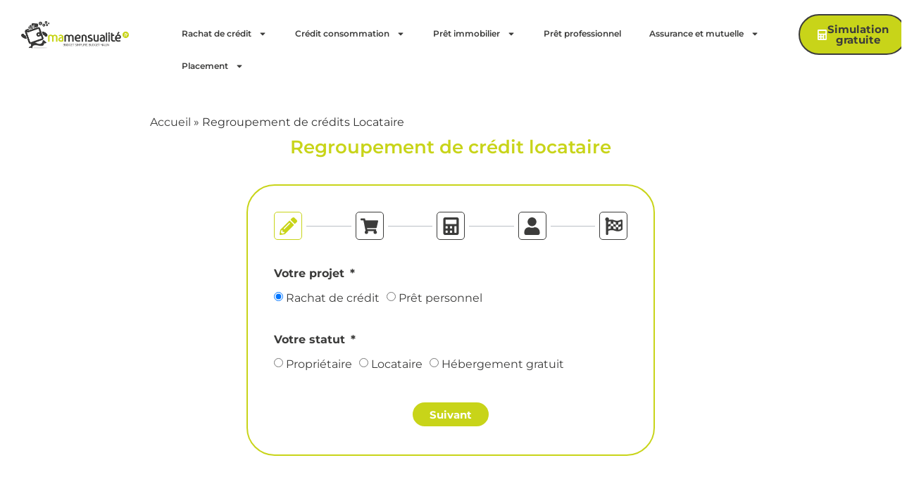

--- FILE ---
content_type: text/html; charset=UTF-8
request_url: https://www.mamensualite.fr/regroupement-de-credit-locataire/
body_size: 31863
content:
<!doctype html>
<html lang="fr-FR">
<head>
	<meta charset="UTF-8">
	<meta name="viewport" content="width=device-width, initial-scale=1">
	<link rel="profile" href="https://gmpg.org/xfn/11">
	<meta name='robots' content='index, follow, max-image-preview:large, max-snippet:-1, max-video-preview:-1' />

<!-- Google Tag Manager for WordPress by gtm4wp.com -->
<script data-cfasync="false" data-pagespeed-no-defer>
	var gtm4wp_datalayer_name = "dataLayer";
	var dataLayer = dataLayer || [];
</script>
<!-- End Google Tag Manager for WordPress by gtm4wp.com -->
	<!-- This site is optimized with the Yoast SEO plugin v26.7 - https://yoast.com/wordpress/plugins/seo/ -->
	<title>Regroupement de crédits Locataire - Ma mensualite</title>
	<meta name="description" content="Regroupement de crédit Locataire - Explorez la possibilité d&#039;étendre la durée de votre regroupement au delà de 12 ans." />
	<link rel="canonical" href="https://www.mamensualite.fr/regroupement-de-credit-locataire/" />
	<meta property="og:locale" content="fr_FR" />
	<meta property="og:type" content="article" />
	<meta property="og:title" content="Regroupement de crédits Locataire - Ma mensualite" />
	<meta property="og:description" content="Regroupement de crédit Locataire - Explorez la possibilité d&#039;étendre la durée de votre regroupement au delà de 12 ans." />
	<meta property="og:url" content="https://www.mamensualite.fr/regroupement-de-credit-locataire/" />
	<meta property="og:site_name" content="Ma mensualite" />
	<meta property="article:publisher" content="https://www.facebook.com/mamensualite" />
	<meta property="article:published_time" content="2023-10-23T06:30:00+00:00" />
	<meta property="article:modified_time" content="2025-10-16T06:45:09+00:00" />
	<meta property="og:image" content="https://www.mamensualite.fr/wp-content/uploads/2023/10/pexels-luis-quintero-2111768.jpg" />
	<meta property="og:image:width" content="1920" />
	<meta property="og:image:height" content="1280" />
	<meta property="og:image:type" content="image/jpeg" />
	<meta name="author" content="Pauline Duhamel" />
	<meta name="twitter:card" content="summary_large_image" />
	<meta name="twitter:label1" content="Écrit par" />
	<meta name="twitter:data1" content="Pauline Duhamel" />
	<meta name="twitter:label2" content="Durée de lecture estimée" />
	<meta name="twitter:data2" content="5 minutes" />
	<!-- / Yoast SEO plugin. -->


<link rel="alternate" type="application/rss+xml" title="Ma mensualite &raquo; Flux" href="https://www.mamensualite.fr/feed/" />
<link rel="alternate" type="application/rss+xml" title="Ma mensualite &raquo; Flux des commentaires" href="https://www.mamensualite.fr/comments/feed/" />
<link rel="alternate" title="oEmbed (JSON)" type="application/json+oembed" href="https://www.mamensualite.fr/wp-json/oembed/1.0/embed?url=https%3A%2F%2Fwww.mamensualite.fr%2Fregroupement-de-credit-locataire%2F" />
<link rel="alternate" title="oEmbed (XML)" type="text/xml+oembed" href="https://www.mamensualite.fr/wp-json/oembed/1.0/embed?url=https%3A%2F%2Fwww.mamensualite.fr%2Fregroupement-de-credit-locataire%2F&#038;format=xml" />
<style id='wp-img-auto-sizes-contain-inline-css'>
img:is([sizes=auto i],[sizes^="auto," i]){contain-intrinsic-size:3000px 1500px}
/*# sourceURL=wp-img-auto-sizes-contain-inline-css */
</style>
<link rel='stylesheet' id='fluentform-elementor-widget-css' href='https://www.mamensualite.fr/wp-content/plugins/fluentform/assets/css/fluent-forms-elementor-widget.css?ver=6.1.14' media='all' />
<style id='wp-emoji-styles-inline-css'>

	img.wp-smiley, img.emoji {
		display: inline !important;
		border: none !important;
		box-shadow: none !important;
		height: 1em !important;
		width: 1em !important;
		margin: 0 0.07em !important;
		vertical-align: -0.1em !important;
		background: none !important;
		padding: 0 !important;
	}
/*# sourceURL=wp-emoji-styles-inline-css */
</style>
<style id='global-styles-inline-css'>
:root{--wp--preset--aspect-ratio--square: 1;--wp--preset--aspect-ratio--4-3: 4/3;--wp--preset--aspect-ratio--3-4: 3/4;--wp--preset--aspect-ratio--3-2: 3/2;--wp--preset--aspect-ratio--2-3: 2/3;--wp--preset--aspect-ratio--16-9: 16/9;--wp--preset--aspect-ratio--9-16: 9/16;--wp--preset--color--black: #000000;--wp--preset--color--cyan-bluish-gray: #abb8c3;--wp--preset--color--white: #ffffff;--wp--preset--color--pale-pink: #f78da7;--wp--preset--color--vivid-red: #cf2e2e;--wp--preset--color--luminous-vivid-orange: #ff6900;--wp--preset--color--luminous-vivid-amber: #fcb900;--wp--preset--color--light-green-cyan: #7bdcb5;--wp--preset--color--vivid-green-cyan: #00d084;--wp--preset--color--pale-cyan-blue: #8ed1fc;--wp--preset--color--vivid-cyan-blue: #0693e3;--wp--preset--color--vivid-purple: #9b51e0;--wp--preset--gradient--vivid-cyan-blue-to-vivid-purple: linear-gradient(135deg,rgb(6,147,227) 0%,rgb(155,81,224) 100%);--wp--preset--gradient--light-green-cyan-to-vivid-green-cyan: linear-gradient(135deg,rgb(122,220,180) 0%,rgb(0,208,130) 100%);--wp--preset--gradient--luminous-vivid-amber-to-luminous-vivid-orange: linear-gradient(135deg,rgb(252,185,0) 0%,rgb(255,105,0) 100%);--wp--preset--gradient--luminous-vivid-orange-to-vivid-red: linear-gradient(135deg,rgb(255,105,0) 0%,rgb(207,46,46) 100%);--wp--preset--gradient--very-light-gray-to-cyan-bluish-gray: linear-gradient(135deg,rgb(238,238,238) 0%,rgb(169,184,195) 100%);--wp--preset--gradient--cool-to-warm-spectrum: linear-gradient(135deg,rgb(74,234,220) 0%,rgb(151,120,209) 20%,rgb(207,42,186) 40%,rgb(238,44,130) 60%,rgb(251,105,98) 80%,rgb(254,248,76) 100%);--wp--preset--gradient--blush-light-purple: linear-gradient(135deg,rgb(255,206,236) 0%,rgb(152,150,240) 100%);--wp--preset--gradient--blush-bordeaux: linear-gradient(135deg,rgb(254,205,165) 0%,rgb(254,45,45) 50%,rgb(107,0,62) 100%);--wp--preset--gradient--luminous-dusk: linear-gradient(135deg,rgb(255,203,112) 0%,rgb(199,81,192) 50%,rgb(65,88,208) 100%);--wp--preset--gradient--pale-ocean: linear-gradient(135deg,rgb(255,245,203) 0%,rgb(182,227,212) 50%,rgb(51,167,181) 100%);--wp--preset--gradient--electric-grass: linear-gradient(135deg,rgb(202,248,128) 0%,rgb(113,206,126) 100%);--wp--preset--gradient--midnight: linear-gradient(135deg,rgb(2,3,129) 0%,rgb(40,116,252) 100%);--wp--preset--font-size--small: 13px;--wp--preset--font-size--medium: 20px;--wp--preset--font-size--large: 36px;--wp--preset--font-size--x-large: 42px;--wp--preset--spacing--20: 0.44rem;--wp--preset--spacing--30: 0.67rem;--wp--preset--spacing--40: 1rem;--wp--preset--spacing--50: 1.5rem;--wp--preset--spacing--60: 2.25rem;--wp--preset--spacing--70: 3.38rem;--wp--preset--spacing--80: 5.06rem;--wp--preset--shadow--natural: 6px 6px 9px rgba(0, 0, 0, 0.2);--wp--preset--shadow--deep: 12px 12px 50px rgba(0, 0, 0, 0.4);--wp--preset--shadow--sharp: 6px 6px 0px rgba(0, 0, 0, 0.2);--wp--preset--shadow--outlined: 6px 6px 0px -3px rgb(255, 255, 255), 6px 6px rgb(0, 0, 0);--wp--preset--shadow--crisp: 6px 6px 0px rgb(0, 0, 0);}:root { --wp--style--global--content-size: 800px;--wp--style--global--wide-size: 1200px; }:where(body) { margin: 0; }.wp-site-blocks > .alignleft { float: left; margin-right: 2em; }.wp-site-blocks > .alignright { float: right; margin-left: 2em; }.wp-site-blocks > .aligncenter { justify-content: center; margin-left: auto; margin-right: auto; }:where(.wp-site-blocks) > * { margin-block-start: 24px; margin-block-end: 0; }:where(.wp-site-blocks) > :first-child { margin-block-start: 0; }:where(.wp-site-blocks) > :last-child { margin-block-end: 0; }:root { --wp--style--block-gap: 24px; }:root :where(.is-layout-flow) > :first-child{margin-block-start: 0;}:root :where(.is-layout-flow) > :last-child{margin-block-end: 0;}:root :where(.is-layout-flow) > *{margin-block-start: 24px;margin-block-end: 0;}:root :where(.is-layout-constrained) > :first-child{margin-block-start: 0;}:root :where(.is-layout-constrained) > :last-child{margin-block-end: 0;}:root :where(.is-layout-constrained) > *{margin-block-start: 24px;margin-block-end: 0;}:root :where(.is-layout-flex){gap: 24px;}:root :where(.is-layout-grid){gap: 24px;}.is-layout-flow > .alignleft{float: left;margin-inline-start: 0;margin-inline-end: 2em;}.is-layout-flow > .alignright{float: right;margin-inline-start: 2em;margin-inline-end: 0;}.is-layout-flow > .aligncenter{margin-left: auto !important;margin-right: auto !important;}.is-layout-constrained > .alignleft{float: left;margin-inline-start: 0;margin-inline-end: 2em;}.is-layout-constrained > .alignright{float: right;margin-inline-start: 2em;margin-inline-end: 0;}.is-layout-constrained > .aligncenter{margin-left: auto !important;margin-right: auto !important;}.is-layout-constrained > :where(:not(.alignleft):not(.alignright):not(.alignfull)){max-width: var(--wp--style--global--content-size);margin-left: auto !important;margin-right: auto !important;}.is-layout-constrained > .alignwide{max-width: var(--wp--style--global--wide-size);}body .is-layout-flex{display: flex;}.is-layout-flex{flex-wrap: wrap;align-items: center;}.is-layout-flex > :is(*, div){margin: 0;}body .is-layout-grid{display: grid;}.is-layout-grid > :is(*, div){margin: 0;}body{padding-top: 0px;padding-right: 0px;padding-bottom: 0px;padding-left: 0px;}a:where(:not(.wp-element-button)){text-decoration: underline;}:root :where(.wp-element-button, .wp-block-button__link){background-color: #32373c;border-width: 0;color: #fff;font-family: inherit;font-size: inherit;font-style: inherit;font-weight: inherit;letter-spacing: inherit;line-height: inherit;padding-top: calc(0.667em + 2px);padding-right: calc(1.333em + 2px);padding-bottom: calc(0.667em + 2px);padding-left: calc(1.333em + 2px);text-decoration: none;text-transform: inherit;}.has-black-color{color: var(--wp--preset--color--black) !important;}.has-cyan-bluish-gray-color{color: var(--wp--preset--color--cyan-bluish-gray) !important;}.has-white-color{color: var(--wp--preset--color--white) !important;}.has-pale-pink-color{color: var(--wp--preset--color--pale-pink) !important;}.has-vivid-red-color{color: var(--wp--preset--color--vivid-red) !important;}.has-luminous-vivid-orange-color{color: var(--wp--preset--color--luminous-vivid-orange) !important;}.has-luminous-vivid-amber-color{color: var(--wp--preset--color--luminous-vivid-amber) !important;}.has-light-green-cyan-color{color: var(--wp--preset--color--light-green-cyan) !important;}.has-vivid-green-cyan-color{color: var(--wp--preset--color--vivid-green-cyan) !important;}.has-pale-cyan-blue-color{color: var(--wp--preset--color--pale-cyan-blue) !important;}.has-vivid-cyan-blue-color{color: var(--wp--preset--color--vivid-cyan-blue) !important;}.has-vivid-purple-color{color: var(--wp--preset--color--vivid-purple) !important;}.has-black-background-color{background-color: var(--wp--preset--color--black) !important;}.has-cyan-bluish-gray-background-color{background-color: var(--wp--preset--color--cyan-bluish-gray) !important;}.has-white-background-color{background-color: var(--wp--preset--color--white) !important;}.has-pale-pink-background-color{background-color: var(--wp--preset--color--pale-pink) !important;}.has-vivid-red-background-color{background-color: var(--wp--preset--color--vivid-red) !important;}.has-luminous-vivid-orange-background-color{background-color: var(--wp--preset--color--luminous-vivid-orange) !important;}.has-luminous-vivid-amber-background-color{background-color: var(--wp--preset--color--luminous-vivid-amber) !important;}.has-light-green-cyan-background-color{background-color: var(--wp--preset--color--light-green-cyan) !important;}.has-vivid-green-cyan-background-color{background-color: var(--wp--preset--color--vivid-green-cyan) !important;}.has-pale-cyan-blue-background-color{background-color: var(--wp--preset--color--pale-cyan-blue) !important;}.has-vivid-cyan-blue-background-color{background-color: var(--wp--preset--color--vivid-cyan-blue) !important;}.has-vivid-purple-background-color{background-color: var(--wp--preset--color--vivid-purple) !important;}.has-black-border-color{border-color: var(--wp--preset--color--black) !important;}.has-cyan-bluish-gray-border-color{border-color: var(--wp--preset--color--cyan-bluish-gray) !important;}.has-white-border-color{border-color: var(--wp--preset--color--white) !important;}.has-pale-pink-border-color{border-color: var(--wp--preset--color--pale-pink) !important;}.has-vivid-red-border-color{border-color: var(--wp--preset--color--vivid-red) !important;}.has-luminous-vivid-orange-border-color{border-color: var(--wp--preset--color--luminous-vivid-orange) !important;}.has-luminous-vivid-amber-border-color{border-color: var(--wp--preset--color--luminous-vivid-amber) !important;}.has-light-green-cyan-border-color{border-color: var(--wp--preset--color--light-green-cyan) !important;}.has-vivid-green-cyan-border-color{border-color: var(--wp--preset--color--vivid-green-cyan) !important;}.has-pale-cyan-blue-border-color{border-color: var(--wp--preset--color--pale-cyan-blue) !important;}.has-vivid-cyan-blue-border-color{border-color: var(--wp--preset--color--vivid-cyan-blue) !important;}.has-vivid-purple-border-color{border-color: var(--wp--preset--color--vivid-purple) !important;}.has-vivid-cyan-blue-to-vivid-purple-gradient-background{background: var(--wp--preset--gradient--vivid-cyan-blue-to-vivid-purple) !important;}.has-light-green-cyan-to-vivid-green-cyan-gradient-background{background: var(--wp--preset--gradient--light-green-cyan-to-vivid-green-cyan) !important;}.has-luminous-vivid-amber-to-luminous-vivid-orange-gradient-background{background: var(--wp--preset--gradient--luminous-vivid-amber-to-luminous-vivid-orange) !important;}.has-luminous-vivid-orange-to-vivid-red-gradient-background{background: var(--wp--preset--gradient--luminous-vivid-orange-to-vivid-red) !important;}.has-very-light-gray-to-cyan-bluish-gray-gradient-background{background: var(--wp--preset--gradient--very-light-gray-to-cyan-bluish-gray) !important;}.has-cool-to-warm-spectrum-gradient-background{background: var(--wp--preset--gradient--cool-to-warm-spectrum) !important;}.has-blush-light-purple-gradient-background{background: var(--wp--preset--gradient--blush-light-purple) !important;}.has-blush-bordeaux-gradient-background{background: var(--wp--preset--gradient--blush-bordeaux) !important;}.has-luminous-dusk-gradient-background{background: var(--wp--preset--gradient--luminous-dusk) !important;}.has-pale-ocean-gradient-background{background: var(--wp--preset--gradient--pale-ocean) !important;}.has-electric-grass-gradient-background{background: var(--wp--preset--gradient--electric-grass) !important;}.has-midnight-gradient-background{background: var(--wp--preset--gradient--midnight) !important;}.has-small-font-size{font-size: var(--wp--preset--font-size--small) !important;}.has-medium-font-size{font-size: var(--wp--preset--font-size--medium) !important;}.has-large-font-size{font-size: var(--wp--preset--font-size--large) !important;}.has-x-large-font-size{font-size: var(--wp--preset--font-size--x-large) !important;}
:root :where(.wp-block-pullquote){font-size: 1.5em;line-height: 1.6;}
/*# sourceURL=global-styles-inline-css */
</style>
<link rel='stylesheet' id='gn-frontend-gnfollow-style-css' href='https://www.mamensualite.fr/wp-content/plugins/gn-publisher/assets/css/gn-frontend-gnfollow.min.css?ver=1.5.26' media='all' />
<link rel='stylesheet' id='cmplz-general-css' href='https://www.mamensualite.fr/wp-content/plugins/complianz-gdpr-premium/assets/css/cookieblocker.min.css?ver=1761968946' media='all' />
<link rel='stylesheet' id='hello-elementor-css' href='https://www.mamensualite.fr/wp-content/themes/hello-elementor/assets/css/reset.css?ver=3.4.5' media='all' />
<link rel='stylesheet' id='hello-elementor-theme-style-css' href='https://www.mamensualite.fr/wp-content/themes/hello-elementor/assets/css/theme.css?ver=3.4.5' media='all' />
<link rel='stylesheet' id='hello-elementor-header-footer-css' href='https://www.mamensualite.fr/wp-content/themes/hello-elementor/assets/css/header-footer.css?ver=3.4.5' media='all' />
<link rel='stylesheet' id='elementor-frontend-css' href='https://www.mamensualite.fr/wp-content/plugins/elementor/assets/css/frontend.min.css?ver=3.34.1' media='all' />
<link rel='stylesheet' id='elementor-post-3867-css' href='https://www.mamensualite.fr/wp-content/uploads/elementor/css/post-3867.css?ver=1768751364' media='all' />
<link rel='stylesheet' id='e-animation-pulse-css' href='https://www.mamensualite.fr/wp-content/plugins/elementor/assets/lib/animations/styles/e-animation-pulse.min.css?ver=3.34.1' media='all' />
<link rel='stylesheet' id='widget-image-css' href='https://www.mamensualite.fr/wp-content/plugins/elementor/assets/css/widget-image.min.css?ver=3.34.1' media='all' />
<link rel='stylesheet' id='widget-nav-menu-css' href='https://www.mamensualite.fr/wp-content/plugins/elementor-pro/assets/css/widget-nav-menu.min.css?ver=3.34.0' media='all' />
<link rel='stylesheet' id='widget-breadcrumbs-css' href='https://www.mamensualite.fr/wp-content/plugins/elementor-pro/assets/css/widget-breadcrumbs.min.css?ver=3.34.0' media='all' />
<link rel='stylesheet' id='e-animation-buzz-css' href='https://www.mamensualite.fr/wp-content/plugins/elementor/assets/lib/animations/styles/e-animation-buzz.min.css?ver=3.34.1' media='all' />
<link rel='stylesheet' id='widget-heading-css' href='https://www.mamensualite.fr/wp-content/plugins/elementor/assets/css/widget-heading.min.css?ver=3.34.1' media='all' />
<link rel='stylesheet' id='e-animation-bounce-in-css' href='https://www.mamensualite.fr/wp-content/plugins/elementor/assets/lib/animations/styles/e-animation-bounce-in.min.css?ver=3.34.1' media='all' />
<link rel='stylesheet' id='widget-social-icons-css' href='https://www.mamensualite.fr/wp-content/plugins/elementor/assets/css/widget-social-icons.min.css?ver=3.34.1' media='all' />
<link rel='stylesheet' id='e-apple-webkit-css' href='https://www.mamensualite.fr/wp-content/plugins/elementor/assets/css/conditionals/apple-webkit.min.css?ver=3.34.1' media='all' />
<link rel='stylesheet' id='font-awesome-5-all-css' href='https://www.mamensualite.fr/wp-content/plugins/elementor/assets/lib/font-awesome/css/all.min.css?ver=3.34.1' media='all' />
<link rel='stylesheet' id='font-awesome-4-shim-css' href='https://www.mamensualite.fr/wp-content/plugins/elementor/assets/lib/font-awesome/css/v4-shims.min.css?ver=3.34.1' media='all' />
<link rel='stylesheet' id='widget-form-css' href='https://www.mamensualite.fr/wp-content/plugins/elementor-pro/assets/css/widget-form.min.css?ver=3.34.0' media='all' />
<link rel='stylesheet' id='swiper-css' href='https://www.mamensualite.fr/wp-content/plugins/elementor/assets/lib/swiper/v8/css/swiper.min.css?ver=8.4.5' media='all' />
<link rel='stylesheet' id='e-swiper-css' href='https://www.mamensualite.fr/wp-content/plugins/elementor/assets/css/conditionals/e-swiper.min.css?ver=3.34.1' media='all' />
<link rel='stylesheet' id='widget-media-carousel-css' href='https://www.mamensualite.fr/wp-content/plugins/elementor-pro/assets/css/widget-media-carousel.min.css?ver=3.34.0' media='all' />
<link rel='stylesheet' id='widget-carousel-module-base-css' href='https://www.mamensualite.fr/wp-content/plugins/elementor-pro/assets/css/widget-carousel-module-base.min.css?ver=3.34.0' media='all' />
<link rel='stylesheet' id='widget-spacer-css' href='https://www.mamensualite.fr/wp-content/plugins/elementor/assets/css/widget-spacer.min.css?ver=3.34.1' media='all' />
<link rel='stylesheet' id='elementor-post-16464-css' href='https://www.mamensualite.fr/wp-content/uploads/elementor/css/post-16464.css?ver=1768816499' media='all' />
<link rel='stylesheet' id='elementor-post-3874-css' href='https://www.mamensualite.fr/wp-content/uploads/elementor/css/post-3874.css?ver=1768751364' media='all' />
<link rel='stylesheet' id='elementor-post-4003-css' href='https://www.mamensualite.fr/wp-content/uploads/elementor/css/post-4003.css?ver=1768751364' media='all' />
<link rel='stylesheet' id='elementor-gf-local-montserrat-css' href='https://www.mamensualite.fr/wp-content/uploads/elementor/google-fonts/css/montserrat.css?ver=1742226771' media='all' />
<link rel='stylesheet' id='elementor-gf-local-roboto-css' href='https://www.mamensualite.fr/wp-content/uploads/elementor/google-fonts/css/roboto.css?ver=1742226777' media='all' />
<script id="tp-js-js-extra">
var trustpilot_settings = {"key":"","TrustpilotScriptUrl":"https://invitejs.trustpilot.com/tp.min.js","IntegrationAppUrl":"//ecommscript-integrationapp.trustpilot.com","PreviewScriptUrl":"//ecommplugins-scripts.trustpilot.com/v2.1/js/preview.min.js","PreviewCssUrl":"//ecommplugins-scripts.trustpilot.com/v2.1/css/preview.min.css","PreviewWPCssUrl":"//ecommplugins-scripts.trustpilot.com/v2.1/css/preview_wp.css","WidgetScriptUrl":"//widget.trustpilot.com/bootstrap/v5/tp.widget.bootstrap.min.js"};
//# sourceURL=tp-js-js-extra
</script>
<script src="https://www.mamensualite.fr/wp-content/plugins/trustpilot-reviews/review/assets/js/headerScript.min.js?ver=1.0&#039; async=&#039;async" id="tp-js-js"></script>
<script src="https://www.mamensualite.fr/wp-includes/js/jquery/jquery.min.js?ver=3.7.1" id="jquery-core-js"></script>
<script src="https://www.mamensualite.fr/wp-includes/js/jquery/jquery-migrate.min.js?ver=3.4.1" id="jquery-migrate-js"></script>
<script src="https://www.mamensualite.fr/wp-content/plugins/elementor/assets/lib/font-awesome/js/v4-shims.min.js?ver=3.34.1" id="font-awesome-4-shim-js"></script>
<link rel="https://api.w.org/" href="https://www.mamensualite.fr/wp-json/" /><link rel="alternate" title="JSON" type="application/json" href="https://www.mamensualite.fr/wp-json/wp/v2/posts/16464" /><link rel="EditURI" type="application/rsd+xml" title="RSD" href="https://www.mamensualite.fr/xmlrpc.php?rsd" />
<meta name="generator" content="WordPress 6.9" />
<link rel='shortlink' href='https://www.mamensualite.fr/?p=16464' />
<meta name="ti-site-data" content="eyJyIjoiMTowITc6MCEzMDowIiwibyI6Imh0dHBzOlwvXC93d3cubWFtZW5zdWFsaXRlLmZyXC93cC1hZG1pblwvYWRtaW4tYWpheC5waHA/YWN0aW9uPXRpX29ubGluZV91c2Vyc19nb29nbGUmYW1wO3A9JTJGcmVncm91cGVtZW50LWRlLWNyZWRpdC1sb2NhdGFpcmUlMkYmYW1wO193cG5vbmNlPTFlMjAyMGJiODAifQ==" />			<style>.cmplz-hidden {
					display: none !important;
				}</style>
<!-- Google Tag Manager for WordPress by gtm4wp.com -->
<!-- GTM Container placement set to off -->
<script data-cfasync="false" data-pagespeed-no-defer>
	var dataLayer_content = {"pagePostType":"post","pagePostType2":"single-post","pageCategory":["divers","rachat-de-credits"],"pagePostAuthor":"Pauline Duhamel"};
	dataLayer.push( dataLayer_content );
</script>
<script data-cfasync="false" data-pagespeed-no-defer>
	console.warn && console.warn("[GTM4WP] Google Tag Manager container code placement set to OFF !!!");
	console.warn && console.warn("[GTM4WP] Data layer codes are active but GTM container must be loaded using custom coding !!!");
</script>
<!-- End Google Tag Manager for WordPress by gtm4wp.com --><meta name="description" content="Dans cet article, nous explorons la possibilité d&#039;étendre la durée d&#039;un regroupement de crédits pour les locataires au-delà de la barrière habituelle de 12 ans. Cette opportunité, bien que rare, s&#039;ouvre aux emprunteurs dont le prêt à la consommation dépasse les 100 000€. Toutefois, ce chemin inhabituel implique des garanties hypothécaires et une évaluation rigoureuse, souvent facilitées par l&#039;expertise d&#039;un courtier.  Prolonger la durée de remboursement comporte des avantages, offrant l&#039;opportunité d&#039;économiser pour des projets futurs. Néanmoins, il est crucial de peser les coûts à long terme, car une période prolongée implique un coût global supérieur. En somme, l&#039;extension de la durée du regroupement de crédits pour les locataires est bel et bien envisageable, sous réserve d&#039;une réflexion approfondie.">
<meta name="generator" content="Elementor 3.34.1; features: e_font_icon_svg, additional_custom_breakpoints; settings: css_print_method-external, google_font-enabled, font_display-swap">

<!-- Meta Pixel Code -->
<script data-service="facebook" data-category="marketing" type="text/plain">
!function(f,b,e,v,n,t,s){if(f.fbq)return;n=f.fbq=function(){n.callMethod?
n.callMethod.apply(n,arguments):n.queue.push(arguments)};if(!f._fbq)f._fbq=n;
n.push=n;n.loaded=!0;n.version='2.0';n.queue=[];t=b.createElement(e);t.async=!0;
t.src=v;s=b.getElementsByTagName(e)[0];s.parentNode.insertBefore(t,s)}(window,
document,'script','https://connect.facebook.net/en_US/fbevents.js');
</script>
<!-- End Meta Pixel Code -->
<script data-service="facebook" data-category="marketing" type="text/plain">var url = window.location.origin + '?ob=open-bridge';
            fbq('set', 'openbridge', '1752093118564457', url);
fbq('init', '1752093118564457', {}, {
    "agent": "wordpress-6.9-4.1.5"
})</script><script data-service="facebook" data-category="marketing" type="text/plain">
    fbq('track', 'PageView', []);
  </script>

<script type="application/ld+json" class="saswp-schema-markup-output">
[{"@context":"https:\/\/schema.org\/","@type":"financialservice","@id":"https:\/\/www.mamensualite.fr\/regroupement-de-credit-locataire\/#financialservice","url":"https:\/\/www.mamensualite.fr\/regroupement-de-credit-locataire\/","name":"Ma mensualite","review":[],"image":[{"@type":"ImageObject","@id":"https:\/\/www.mamensualite.fr\/regroupement-de-credit-locataire\/#primaryimage","url":"https:\/\/www.mamensualite.fr\/wp-content\/uploads\/2023\/10\/pexels-luis-quintero-2111768.jpg","width":"1920","height":"1280","caption":"Rachat de cr\u00e9dit Locataire"},{"@type":"ImageObject","url":"https:\/\/www.mamensualite.fr\/wp-content\/uploads\/2023\/10\/pexels-luis-quintero-2111768-1200x900.jpg","width":"1200","height":"900","caption":"Rachat de cr\u00e9dit Locataire"},{"@type":"ImageObject","url":"https:\/\/www.mamensualite.fr\/wp-content\/uploads\/2023\/10\/pexels-luis-quintero-2111768-1200x675.jpg","width":"1200","height":"675","caption":"Rachat de cr\u00e9dit Locataire"},{"@type":"ImageObject","url":"https:\/\/www.mamensualite.fr\/wp-content\/uploads\/2023\/10\/pexels-luis-quintero-2111768-1280x1280.jpg","width":"1280","height":"1280","caption":"Rachat de cr\u00e9dit Locataire"},{"@type":"ImageObject","url":"https:\/\/www.mamensualite.fr\/wp-content\/uploads\/2023\/08\/paulineduhamel.jpeg","width":800,"height":800,"caption":"Pauline Duhamel"}]},

{"@context":"https:\/\/schema.org\/","@type":"LocalBusiness","@id":"https:\/\/www.mamensualite.fr\/regroupement-de-credit-locataire\/#localbusiness","url":"https:\/\/www.mamensualite.fr\/regroupement-de-credit-locataire\/","name":"Ma mensualite","review":[],"image":[{"@type":"ImageObject","@id":"https:\/\/www.mamensualite.fr\/regroupement-de-credit-locataire\/#primaryimage","url":"https:\/\/www.mamensualite.fr\/wp-content\/uploads\/2023\/10\/pexels-luis-quintero-2111768.jpg","width":"1920","height":"1280","caption":"Rachat de cr\u00e9dit Locataire"},{"@type":"ImageObject","url":"https:\/\/www.mamensualite.fr\/wp-content\/uploads\/2023\/10\/pexels-luis-quintero-2111768-1200x900.jpg","width":"1200","height":"900","caption":"Rachat de cr\u00e9dit Locataire"},{"@type":"ImageObject","url":"https:\/\/www.mamensualite.fr\/wp-content\/uploads\/2023\/10\/pexels-luis-quintero-2111768-1200x675.jpg","width":"1200","height":"675","caption":"Rachat de cr\u00e9dit Locataire"},{"@type":"ImageObject","url":"https:\/\/www.mamensualite.fr\/wp-content\/uploads\/2023\/10\/pexels-luis-quintero-2111768-1280x1280.jpg","width":"1280","height":"1280","caption":"Rachat de cr\u00e9dit Locataire"},{"@type":"ImageObject","url":"https:\/\/www.mamensualite.fr\/wp-content\/uploads\/2023\/08\/paulineduhamel.jpeg","width":800,"height":800,"caption":"Pauline Duhamel"}]}]
</script>

			<style>
				.e-con.e-parent:nth-of-type(n+4):not(.e-lazyloaded):not(.e-no-lazyload),
				.e-con.e-parent:nth-of-type(n+4):not(.e-lazyloaded):not(.e-no-lazyload) * {
					background-image: none !important;
				}
				@media screen and (max-height: 1024px) {
					.e-con.e-parent:nth-of-type(n+3):not(.e-lazyloaded):not(.e-no-lazyload),
					.e-con.e-parent:nth-of-type(n+3):not(.e-lazyloaded):not(.e-no-lazyload) * {
						background-image: none !important;
					}
				}
				@media screen and (max-height: 640px) {
					.e-con.e-parent:nth-of-type(n+2):not(.e-lazyloaded):not(.e-no-lazyload),
					.e-con.e-parent:nth-of-type(n+2):not(.e-lazyloaded):not(.e-no-lazyload) * {
						background-image: none !important;
					}
				}
			</style>
			<link rel="icon" href="https://www.mamensualite.fr/wp-content/uploads/2023/01/L-MaMensualite-BlackV_M-150x150.png" sizes="32x32" />
<link rel="icon" href="https://www.mamensualite.fr/wp-content/uploads/2023/01/L-MaMensualite-BlackV_M.png" sizes="192x192" />
<link rel="apple-touch-icon" href="https://www.mamensualite.fr/wp-content/uploads/2023/01/L-MaMensualite-BlackV_M.png" />
<meta name="msapplication-TileImage" content="https://www.mamensualite.fr/wp-content/uploads/2023/01/L-MaMensualite-BlackV_M.png" />
    <script async src="https://www.googletagmanager.com/gtag/js?id=AW-11278459251"></script>
    <script>
        window.dataLayer = window.dataLayer || [];
        function gtag(){dataLayer.push(arguments);}
        gtag('js', new Date());
        gtag('config', 'AW-11278459251');  <!-- ton ID Google Ads ou Analytics -->
    </script>
</head>
<body data-cmplz=1 class="wp-singular post-template-default single single-post postid-16464 single-format-standard wp-custom-logo wp-embed-responsive wp-theme-hello-elementor hello-elementor-default elementor-default elementor-kit-3867 elementor-page elementor-page-16464">


<!-- Meta Pixel Code -->
<noscript>
<div class="cmplz-placeholder-parent"><img class="cmplz-placeholder-element cmplz-image" data-category="marketing" data-service="general" data-src-cmplz="https://www.facebook.com/tr?id=1752093118564457&amp;ev=PageView&amp;noscript=1" height="1" width="1" style="display:none" alt="fbpx"
 src="https://www.mamensualite.fr/wp-content/plugins/complianz-gdpr-premium/assets/images/placeholders/default-minimal.jpg"  /></div>
</noscript>
<!-- End Meta Pixel Code -->

<a class="skip-link screen-reader-text" href="#content">Aller au contenu</a>

		<header data-elementor-type="header" data-elementor-id="3874" class="elementor elementor-3874 elementor-location-header" data-elementor-post-type="elementor_library">
					<section class="elementor-section elementor-top-section elementor-element elementor-element-177e4fa elementor-section-boxed elementor-section-height-default elementor-section-height-default" data-id="177e4fa" data-element_type="section">
						<div class="elementor-container elementor-column-gap-no">
					<div class="elementor-column elementor-col-16 elementor-top-column elementor-element elementor-element-92ae8ae" data-id="92ae8ae" data-element_type="column">
			<div class="elementor-widget-wrap elementor-element-populated">
						<div class="elementor-element elementor-element-e30cc51 elementor-widget elementor-widget-theme-site-logo elementor-widget-image" data-id="e30cc51" data-element_type="widget" data-settings="{&quot;_animation&quot;:&quot;none&quot;}" data-widget_type="theme-site-logo.default">
				<div class="elementor-widget-container">
											<a href="https://www.mamensualite.fr">
			<img fetchpriority="high" width="1200" height="307" src="https://www.mamensualite.fr/wp-content/uploads/2023/01/L-MaMensualite-BlackH_L.png" class="elementor-animation-pulse attachment-full size-full wp-image-3889" alt="courtier en rachat de crédit et regroupement de prêt" srcset="https://www.mamensualite.fr/wp-content/uploads/2023/01/L-MaMensualite-BlackH_L.png 1200w, https://www.mamensualite.fr/wp-content/uploads/2023/01/L-MaMensualite-BlackH_L-300x77.png 300w, https://www.mamensualite.fr/wp-content/uploads/2023/01/L-MaMensualite-BlackH_L-1024x262.png 1024w, https://www.mamensualite.fr/wp-content/uploads/2023/01/L-MaMensualite-BlackH_L-768x196.png 768w" sizes="(max-width: 1200px) 100vw, 1200px" />				</a>
											</div>
				</div>
					</div>
		</div>
				<div class="elementor-column elementor-col-66 elementor-top-column elementor-element elementor-element-c9f8edd" data-id="c9f8edd" data-element_type="column">
			<div class="elementor-widget-wrap elementor-element-populated">
						<div class="elementor-element elementor-element-b75f1b2 elementor-widget__width-inherit elementor-nav-menu--dropdown-tablet elementor-nav-menu__text-align-aside elementor-nav-menu--toggle elementor-nav-menu--burger elementor-widget elementor-widget-nav-menu" data-id="b75f1b2" data-element_type="widget" data-settings="{&quot;layout&quot;:&quot;horizontal&quot;,&quot;submenu_icon&quot;:{&quot;value&quot;:&quot;&lt;svg aria-hidden=\&quot;true\&quot; class=\&quot;e-font-icon-svg e-fas-caret-down\&quot; viewBox=\&quot;0 0 320 512\&quot; xmlns=\&quot;http:\/\/www.w3.org\/2000\/svg\&quot;&gt;&lt;path d=\&quot;M31.3 192h257.3c17.8 0 26.7 21.5 14.1 34.1L174.1 354.8c-7.8 7.8-20.5 7.8-28.3 0L17.2 226.1C4.6 213.5 13.5 192 31.3 192z\&quot;&gt;&lt;\/path&gt;&lt;\/svg&gt;&quot;,&quot;library&quot;:&quot;fa-solid&quot;},&quot;toggle&quot;:&quot;burger&quot;}" data-widget_type="nav-menu.default">
				<div class="elementor-widget-container">
								<nav aria-label="Menu" class="elementor-nav-menu--main elementor-nav-menu__container elementor-nav-menu--layout-horizontal e--pointer-underline e--animation-fade">
				<ul id="menu-1-b75f1b2" class="elementor-nav-menu"><li class="menu-item menu-item-type-post_type menu-item-object-page menu-item-has-children menu-item-4044"><a href="https://www.mamensualite.fr/rachat-de-prets-regroupez-vos-credits/" class="elementor-item">Rachat de crédit</a>
<ul class="sub-menu elementor-nav-menu--dropdown">
	<li class="menu-item menu-item-type-post_type menu-item-object-page menu-item-24139"><a href="https://www.mamensualite.fr/simulation-rachat-de-credits/" class="elementor-sub-item">Simulation gratuite</a></li>
	<li class="menu-item menu-item-type-post_type menu-item-object-page menu-item-46696"><a href="https://www.mamensualite.fr/rachat-de-credits/" class="elementor-sub-item">Rachat de crédits</a></li>
	<li class="menu-item menu-item-type-post_type menu-item-object-page menu-item-4256"><a href="https://www.mamensualite.fr/rachat-de-credits-consommation-regroupez-tous-vos-prets/" class="elementor-sub-item">Rachat de crédit consommation</a></li>
	<li class="menu-item menu-item-type-post_type menu-item-object-page menu-item-4335"><a href="https://www.mamensualite.fr/courtiers-en-regroupement-de-credits-immobilier/" class="elementor-sub-item">Rachat de crédit immobilier</a></li>
	<li class="menu-item menu-item-type-post_type menu-item-object-page menu-item-4334"><a href="https://www.mamensualite.fr/rachat-de-credits-consommation-et-immobilier/" class="elementor-sub-item">Regroupement de crédit conso et immobilier</a></li>
	<li class="menu-item menu-item-type-post_type menu-item-object-page menu-item-10457"><a href="https://www.mamensualite.fr/rachat-de-credit-avec-tresorerie/" class="elementor-sub-item">Rachat de crédit plus trésorerie</a></li>
	<li class="menu-item menu-item-type-post_type menu-item-object-page menu-item-10458"><a href="https://www.mamensualite.fr/rachat-de-credits-retraites/" class="elementor-sub-item">Rachat de crédit senior</a></li>
	<li class="menu-item menu-item-type-post_type menu-item-object-page menu-item-has-children menu-item-4057"><a href="https://www.mamensualite.fr/rachat-de-soulte-en-cas-de-divorce-ou-de-succession/" class="elementor-sub-item">Rachat de soulte</a>
	<ul class="sub-menu elementor-nav-menu--dropdown">
		<li class="menu-item menu-item-type-post_type menu-item-object-page menu-item-10455"><a href="https://www.mamensualite.fr/financez-vos-frais-de-succession-rachat-de-credits/" class="elementor-sub-item">Rachat de soulte succession</a></li>
		<li class="menu-item menu-item-type-post_type menu-item-object-page menu-item-10456"><a href="https://www.mamensualite.fr/rachat-de-credits-divorce/" class="elementor-sub-item">Rachat de soulte divorce</a></li>
	</ul>
</li>
	<li class="menu-item menu-item-type-post_type menu-item-object-page menu-item-4058"><a href="https://www.mamensualite.fr/vente-a-remere-une-procedure-pour-la-restructuration-des-dettes/" class="elementor-sub-item">Réméré</a></li>
</ul>
</li>
<li class="menu-item menu-item-type-post_type menu-item-object-page menu-item-has-children menu-item-4059"><a href="https://www.mamensualite.fr/pret-personnel-rapide-et-en-ligne-simulation-credit/" class="elementor-item">Crédit consommation</a>
<ul class="sub-menu elementor-nav-menu--dropdown">
	<li class="menu-item menu-item-type-post_type menu-item-object-page menu-item-24140"><a href="https://www.mamensualite.fr/simulation-credit-consommation/" class="elementor-sub-item">Simulation crédit conso</a></li>
	<li class="menu-item menu-item-type-post_type menu-item-object-page menu-item-4054"><a href="https://www.mamensualite.fr/pret-personnel-rapide-et-en-ligne-simulation-credit/credit-consommation-ma-mensualite/" class="elementor-sub-item">Prêt personnel</a></li>
	<li class="menu-item menu-item-type-post_type menu-item-object-page menu-item-4053"><a href="https://www.mamensualite.fr/credit-auto-pour-financer-lachat-dune-voiture/" class="elementor-sub-item">Crédit auto</a></li>
	<li class="menu-item menu-item-type-post_type menu-item-object-page menu-item-4056"><a href="https://www.mamensualite.fr/pret-travaux-simulez-en-ligne-votre-credit-pour-vos-renovations/" class="elementor-sub-item">Prêt travaux</a></li>
	<li class="menu-item menu-item-type-post_type menu-item-object-page menu-item-10398"><a href="https://www.mamensualite.fr/pret-mariage/" class="elementor-sub-item">Crédit mariage</a></li>
	<li class="menu-item menu-item-type-post_type menu-item-object-page menu-item-10450"><a href="https://www.mamensualite.fr/pret-demenagement/" class="elementor-sub-item">Prêt déménagement</a></li>
	<li class="menu-item menu-item-type-post_type menu-item-object-page menu-item-10452"><a href="https://www.mamensualite.fr/pret-permis-de-conduire/" class="elementor-sub-item">Financer le permis de conduire</a></li>
	<li class="menu-item menu-item-type-post_type menu-item-object-page menu-item-10451"><a href="https://www.mamensualite.fr/financer-vos-etudes/" class="elementor-sub-item">Prêt étudiant</a></li>
	<li class="menu-item menu-item-type-post_type menu-item-object-page menu-item-10453"><a href="https://www.mamensualite.fr/credit-electromenager/" class="elementor-sub-item">Crédit électroménager</a></li>
	<li class="menu-item menu-item-type-post_type menu-item-object-page menu-item-10731"><a href="https://www.mamensualite.fr/pret-vacances/" class="elementor-sub-item">Crédit voyage</a></li>
	<li class="menu-item menu-item-type-post_type menu-item-object-page menu-item-10454"><a href="https://www.mamensualite.fr/financez-vos-loisirs/" class="elementor-sub-item">Prêt loisirs</a></li>
</ul>
</li>
<li class="menu-item menu-item-type-post_type menu-item-object-page menu-item-has-children menu-item-10378"><a href="https://www.mamensualite.fr/pret-immobilier/" class="elementor-item">Prêt immobilier</a>
<ul class="sub-menu elementor-nav-menu--dropdown">
	<li class="menu-item menu-item-type-post_type menu-item-object-page menu-item-24214"><a href="https://www.mamensualite.fr/simulation-pret-immobilier/" class="elementor-sub-item">Simulation prêt immobilier</a></li>
	<li class="menu-item menu-item-type-post_type menu-item-object-page menu-item-10377"><a href="https://www.mamensualite.fr/votre-credit-immobilier-au-meilleur-taux/" class="elementor-sub-item">Crédit immobilier</a></li>
	<li class="menu-item menu-item-type-post_type menu-item-object-page menu-item-10376"><a href="https://www.mamensualite.fr/pret-de-tresorerie-hypothecaire/" class="elementor-sub-item">Crédit hypothécaire</a></li>
	<li class="menu-item menu-item-type-post_type menu-item-object-page menu-item-8837"><a href="https://www.mamensualite.fr/achat-ou-vente-en-viager/" class="elementor-sub-item">Acheter en viager</a></li>
	<li class="menu-item menu-item-type-post_type menu-item-object-page menu-item-10375"><a href="https://www.mamensualite.fr/placement-scpi/" class="elementor-sub-item">SCPI</a></li>
</ul>
</li>
<li class="menu-item menu-item-type-post_type menu-item-object-page menu-item-10381"><a href="https://www.mamensualite.fr/pret-professionnel/" class="elementor-item">Prêt professionnel</a></li>
<li class="menu-item menu-item-type-post_type menu-item-object-page menu-item-has-children menu-item-10401"><a href="https://www.mamensualite.fr/assurance-mutuelle/" class="elementor-item">Assurance et mutuelle</a>
<ul class="sub-menu elementor-nav-menu--dropdown">
	<li class="menu-item menu-item-type-post_type menu-item-object-page menu-item-24421"><a href="https://www.mamensualite.fr/simulation-assurance-emprunteur/" class="elementor-sub-item">Simulation assurance emprunteur</a></li>
	<li class="menu-item menu-item-type-post_type menu-item-object-page menu-item-4048"><a href="https://www.mamensualite.fr/renegocier-son-assurance-emprunteur/" class="elementor-sub-item">Renégociation d’assurance</a></li>
	<li class="menu-item menu-item-type-post_type menu-item-object-page menu-item-4049"><a href="https://www.mamensualite.fr/changer-lassurance-de-son-credit-consommation/" class="elementor-sub-item">Assurance prêt consommation</a></li>
	<li class="menu-item menu-item-type-post_type menu-item-object-page menu-item-4050"><a href="https://www.mamensualite.fr/renegocier-lassurance-de-son-pret-immobilier/" class="elementor-sub-item">Assurance prêt immobilier</a></li>
	<li class="menu-item menu-item-type-post_type menu-item-object-page menu-item-5492"><a href="https://www.mamensualite.fr/assurance-prevoyance/" class="elementor-sub-item">Prévoyance</a></li>
	<li class="menu-item menu-item-type-post_type menu-item-object-page menu-item-5490"><a href="https://www.mamensualite.fr/contrat-dependance-pour-lautonomie/" class="elementor-sub-item">Dépendance</a></li>
	<li class="menu-item menu-item-type-post_type menu-item-object-page menu-item-5491"><a href="https://www.mamensualite.fr/contrat-garantie-obseques/" class="elementor-sub-item">Garantie obsèques</a></li>
	<li class="menu-item menu-item-type-post_type menu-item-object-page menu-item-5489"><a href="https://www.mamensualite.fr/garantie-accident-de-la-vie/" class="elementor-sub-item">Contrat garantie accident de la vie</a></li>
	<li class="menu-item menu-item-type-post_type menu-item-object-page menu-item-has-children menu-item-5413"><a href="https://www.mamensualite.fr/mutuelle-sante-adaptee-a-votre-profil/" class="elementor-sub-item">Mutuelle santé</a>
	<ul class="sub-menu elementor-nav-menu--dropdown">
		<li class="menu-item menu-item-type-post_type menu-item-object-page menu-item-4060"><a href="https://www.mamensualite.fr/mutuelle-sante-senior/" class="elementor-sub-item">Mutuelle senior</a></li>
		<li class="menu-item menu-item-type-post_type menu-item-object-page menu-item-5488"><a href="https://www.mamensualite.fr/mutuelle-chien-et-chat/" class="elementor-sub-item">Assurance chien et chat</a></li>
	</ul>
</li>
</ul>
</li>
<li class="menu-item menu-item-type-post_type menu-item-object-page menu-item-has-children menu-item-10390"><a href="https://www.mamensualite.fr/placements-financiers/" class="elementor-item">Placement</a>
<ul class="sub-menu elementor-nav-menu--dropdown">
	<li class="menu-item menu-item-type-post_type menu-item-object-page menu-item-24220"><a href="https://www.mamensualite.fr/simulation-placements-financiers/" class="elementor-sub-item">Simulation placement</a></li>
	<li class="menu-item menu-item-type-post_type menu-item-object-page menu-item-10391"><a href="https://www.mamensualite.fr/le-compte-a-terme/" class="elementor-sub-item">Compte à terme</a></li>
	<li class="menu-item menu-item-type-post_type menu-item-object-page menu-item-10389"><a href="https://www.mamensualite.fr/assurance-vie/" class="elementor-sub-item">Assurance vie</a></li>
	<li class="menu-item menu-item-type-post_type menu-item-object-page menu-item-10388"><a href="https://www.mamensualite.fr/placement-a-versement-unique/" class="elementor-sub-item">Placement versement unique</a></li>
</ul>
</li>
</ul>			</nav>
					<div class="elementor-menu-toggle" role="button" tabindex="0" aria-label="Permuter le menu" aria-expanded="false">
			<svg aria-hidden="true" role="presentation" class="elementor-menu-toggle__icon--open e-font-icon-svg e-eicon-menu-bar" viewBox="0 0 1000 1000" xmlns="http://www.w3.org/2000/svg"><path d="M104 333H896C929 333 958 304 958 271S929 208 896 208H104C71 208 42 237 42 271S71 333 104 333ZM104 583H896C929 583 958 554 958 521S929 458 896 458H104C71 458 42 487 42 521S71 583 104 583ZM104 833H896C929 833 958 804 958 771S929 708 896 708H104C71 708 42 737 42 771S71 833 104 833Z"></path></svg><svg aria-hidden="true" role="presentation" class="elementor-menu-toggle__icon--close e-font-icon-svg e-eicon-close" viewBox="0 0 1000 1000" xmlns="http://www.w3.org/2000/svg"><path d="M742 167L500 408 258 167C246 154 233 150 217 150 196 150 179 158 167 167 154 179 150 196 150 212 150 229 154 242 171 254L408 500 167 742C138 771 138 800 167 829 196 858 225 858 254 829L496 587 738 829C750 842 767 846 783 846 800 846 817 842 829 829 842 817 846 804 846 783 846 767 842 750 829 737L588 500 833 258C863 229 863 200 833 171 804 137 775 137 742 167Z"></path></svg>		</div>
					<nav class="elementor-nav-menu--dropdown elementor-nav-menu__container" aria-hidden="true">
				<ul id="menu-2-b75f1b2" class="elementor-nav-menu"><li class="menu-item menu-item-type-post_type menu-item-object-page menu-item-has-children menu-item-4044"><a href="https://www.mamensualite.fr/rachat-de-prets-regroupez-vos-credits/" class="elementor-item" tabindex="-1">Rachat de crédit</a>
<ul class="sub-menu elementor-nav-menu--dropdown">
	<li class="menu-item menu-item-type-post_type menu-item-object-page menu-item-24139"><a href="https://www.mamensualite.fr/simulation-rachat-de-credits/" class="elementor-sub-item" tabindex="-1">Simulation gratuite</a></li>
	<li class="menu-item menu-item-type-post_type menu-item-object-page menu-item-46696"><a href="https://www.mamensualite.fr/rachat-de-credits/" class="elementor-sub-item" tabindex="-1">Rachat de crédits</a></li>
	<li class="menu-item menu-item-type-post_type menu-item-object-page menu-item-4256"><a href="https://www.mamensualite.fr/rachat-de-credits-consommation-regroupez-tous-vos-prets/" class="elementor-sub-item" tabindex="-1">Rachat de crédit consommation</a></li>
	<li class="menu-item menu-item-type-post_type menu-item-object-page menu-item-4335"><a href="https://www.mamensualite.fr/courtiers-en-regroupement-de-credits-immobilier/" class="elementor-sub-item" tabindex="-1">Rachat de crédit immobilier</a></li>
	<li class="menu-item menu-item-type-post_type menu-item-object-page menu-item-4334"><a href="https://www.mamensualite.fr/rachat-de-credits-consommation-et-immobilier/" class="elementor-sub-item" tabindex="-1">Regroupement de crédit conso et immobilier</a></li>
	<li class="menu-item menu-item-type-post_type menu-item-object-page menu-item-10457"><a href="https://www.mamensualite.fr/rachat-de-credit-avec-tresorerie/" class="elementor-sub-item" tabindex="-1">Rachat de crédit plus trésorerie</a></li>
	<li class="menu-item menu-item-type-post_type menu-item-object-page menu-item-10458"><a href="https://www.mamensualite.fr/rachat-de-credits-retraites/" class="elementor-sub-item" tabindex="-1">Rachat de crédit senior</a></li>
	<li class="menu-item menu-item-type-post_type menu-item-object-page menu-item-has-children menu-item-4057"><a href="https://www.mamensualite.fr/rachat-de-soulte-en-cas-de-divorce-ou-de-succession/" class="elementor-sub-item" tabindex="-1">Rachat de soulte</a>
	<ul class="sub-menu elementor-nav-menu--dropdown">
		<li class="menu-item menu-item-type-post_type menu-item-object-page menu-item-10455"><a href="https://www.mamensualite.fr/financez-vos-frais-de-succession-rachat-de-credits/" class="elementor-sub-item" tabindex="-1">Rachat de soulte succession</a></li>
		<li class="menu-item menu-item-type-post_type menu-item-object-page menu-item-10456"><a href="https://www.mamensualite.fr/rachat-de-credits-divorce/" class="elementor-sub-item" tabindex="-1">Rachat de soulte divorce</a></li>
	</ul>
</li>
	<li class="menu-item menu-item-type-post_type menu-item-object-page menu-item-4058"><a href="https://www.mamensualite.fr/vente-a-remere-une-procedure-pour-la-restructuration-des-dettes/" class="elementor-sub-item" tabindex="-1">Réméré</a></li>
</ul>
</li>
<li class="menu-item menu-item-type-post_type menu-item-object-page menu-item-has-children menu-item-4059"><a href="https://www.mamensualite.fr/pret-personnel-rapide-et-en-ligne-simulation-credit/" class="elementor-item" tabindex="-1">Crédit consommation</a>
<ul class="sub-menu elementor-nav-menu--dropdown">
	<li class="menu-item menu-item-type-post_type menu-item-object-page menu-item-24140"><a href="https://www.mamensualite.fr/simulation-credit-consommation/" class="elementor-sub-item" tabindex="-1">Simulation crédit conso</a></li>
	<li class="menu-item menu-item-type-post_type menu-item-object-page menu-item-4054"><a href="https://www.mamensualite.fr/pret-personnel-rapide-et-en-ligne-simulation-credit/credit-consommation-ma-mensualite/" class="elementor-sub-item" tabindex="-1">Prêt personnel</a></li>
	<li class="menu-item menu-item-type-post_type menu-item-object-page menu-item-4053"><a href="https://www.mamensualite.fr/credit-auto-pour-financer-lachat-dune-voiture/" class="elementor-sub-item" tabindex="-1">Crédit auto</a></li>
	<li class="menu-item menu-item-type-post_type menu-item-object-page menu-item-4056"><a href="https://www.mamensualite.fr/pret-travaux-simulez-en-ligne-votre-credit-pour-vos-renovations/" class="elementor-sub-item" tabindex="-1">Prêt travaux</a></li>
	<li class="menu-item menu-item-type-post_type menu-item-object-page menu-item-10398"><a href="https://www.mamensualite.fr/pret-mariage/" class="elementor-sub-item" tabindex="-1">Crédit mariage</a></li>
	<li class="menu-item menu-item-type-post_type menu-item-object-page menu-item-10450"><a href="https://www.mamensualite.fr/pret-demenagement/" class="elementor-sub-item" tabindex="-1">Prêt déménagement</a></li>
	<li class="menu-item menu-item-type-post_type menu-item-object-page menu-item-10452"><a href="https://www.mamensualite.fr/pret-permis-de-conduire/" class="elementor-sub-item" tabindex="-1">Financer le permis de conduire</a></li>
	<li class="menu-item menu-item-type-post_type menu-item-object-page menu-item-10451"><a href="https://www.mamensualite.fr/financer-vos-etudes/" class="elementor-sub-item" tabindex="-1">Prêt étudiant</a></li>
	<li class="menu-item menu-item-type-post_type menu-item-object-page menu-item-10453"><a href="https://www.mamensualite.fr/credit-electromenager/" class="elementor-sub-item" tabindex="-1">Crédit électroménager</a></li>
	<li class="menu-item menu-item-type-post_type menu-item-object-page menu-item-10731"><a href="https://www.mamensualite.fr/pret-vacances/" class="elementor-sub-item" tabindex="-1">Crédit voyage</a></li>
	<li class="menu-item menu-item-type-post_type menu-item-object-page menu-item-10454"><a href="https://www.mamensualite.fr/financez-vos-loisirs/" class="elementor-sub-item" tabindex="-1">Prêt loisirs</a></li>
</ul>
</li>
<li class="menu-item menu-item-type-post_type menu-item-object-page menu-item-has-children menu-item-10378"><a href="https://www.mamensualite.fr/pret-immobilier/" class="elementor-item" tabindex="-1">Prêt immobilier</a>
<ul class="sub-menu elementor-nav-menu--dropdown">
	<li class="menu-item menu-item-type-post_type menu-item-object-page menu-item-24214"><a href="https://www.mamensualite.fr/simulation-pret-immobilier/" class="elementor-sub-item" tabindex="-1">Simulation prêt immobilier</a></li>
	<li class="menu-item menu-item-type-post_type menu-item-object-page menu-item-10377"><a href="https://www.mamensualite.fr/votre-credit-immobilier-au-meilleur-taux/" class="elementor-sub-item" tabindex="-1">Crédit immobilier</a></li>
	<li class="menu-item menu-item-type-post_type menu-item-object-page menu-item-10376"><a href="https://www.mamensualite.fr/pret-de-tresorerie-hypothecaire/" class="elementor-sub-item" tabindex="-1">Crédit hypothécaire</a></li>
	<li class="menu-item menu-item-type-post_type menu-item-object-page menu-item-8837"><a href="https://www.mamensualite.fr/achat-ou-vente-en-viager/" class="elementor-sub-item" tabindex="-1">Acheter en viager</a></li>
	<li class="menu-item menu-item-type-post_type menu-item-object-page menu-item-10375"><a href="https://www.mamensualite.fr/placement-scpi/" class="elementor-sub-item" tabindex="-1">SCPI</a></li>
</ul>
</li>
<li class="menu-item menu-item-type-post_type menu-item-object-page menu-item-10381"><a href="https://www.mamensualite.fr/pret-professionnel/" class="elementor-item" tabindex="-1">Prêt professionnel</a></li>
<li class="menu-item menu-item-type-post_type menu-item-object-page menu-item-has-children menu-item-10401"><a href="https://www.mamensualite.fr/assurance-mutuelle/" class="elementor-item" tabindex="-1">Assurance et mutuelle</a>
<ul class="sub-menu elementor-nav-menu--dropdown">
	<li class="menu-item menu-item-type-post_type menu-item-object-page menu-item-24421"><a href="https://www.mamensualite.fr/simulation-assurance-emprunteur/" class="elementor-sub-item" tabindex="-1">Simulation assurance emprunteur</a></li>
	<li class="menu-item menu-item-type-post_type menu-item-object-page menu-item-4048"><a href="https://www.mamensualite.fr/renegocier-son-assurance-emprunteur/" class="elementor-sub-item" tabindex="-1">Renégociation d’assurance</a></li>
	<li class="menu-item menu-item-type-post_type menu-item-object-page menu-item-4049"><a href="https://www.mamensualite.fr/changer-lassurance-de-son-credit-consommation/" class="elementor-sub-item" tabindex="-1">Assurance prêt consommation</a></li>
	<li class="menu-item menu-item-type-post_type menu-item-object-page menu-item-4050"><a href="https://www.mamensualite.fr/renegocier-lassurance-de-son-pret-immobilier/" class="elementor-sub-item" tabindex="-1">Assurance prêt immobilier</a></li>
	<li class="menu-item menu-item-type-post_type menu-item-object-page menu-item-5492"><a href="https://www.mamensualite.fr/assurance-prevoyance/" class="elementor-sub-item" tabindex="-1">Prévoyance</a></li>
	<li class="menu-item menu-item-type-post_type menu-item-object-page menu-item-5490"><a href="https://www.mamensualite.fr/contrat-dependance-pour-lautonomie/" class="elementor-sub-item" tabindex="-1">Dépendance</a></li>
	<li class="menu-item menu-item-type-post_type menu-item-object-page menu-item-5491"><a href="https://www.mamensualite.fr/contrat-garantie-obseques/" class="elementor-sub-item" tabindex="-1">Garantie obsèques</a></li>
	<li class="menu-item menu-item-type-post_type menu-item-object-page menu-item-5489"><a href="https://www.mamensualite.fr/garantie-accident-de-la-vie/" class="elementor-sub-item" tabindex="-1">Contrat garantie accident de la vie</a></li>
	<li class="menu-item menu-item-type-post_type menu-item-object-page menu-item-has-children menu-item-5413"><a href="https://www.mamensualite.fr/mutuelle-sante-adaptee-a-votre-profil/" class="elementor-sub-item" tabindex="-1">Mutuelle santé</a>
	<ul class="sub-menu elementor-nav-menu--dropdown">
		<li class="menu-item menu-item-type-post_type menu-item-object-page menu-item-4060"><a href="https://www.mamensualite.fr/mutuelle-sante-senior/" class="elementor-sub-item" tabindex="-1">Mutuelle senior</a></li>
		<li class="menu-item menu-item-type-post_type menu-item-object-page menu-item-5488"><a href="https://www.mamensualite.fr/mutuelle-chien-et-chat/" class="elementor-sub-item" tabindex="-1">Assurance chien et chat</a></li>
	</ul>
</li>
</ul>
</li>
<li class="menu-item menu-item-type-post_type menu-item-object-page menu-item-has-children menu-item-10390"><a href="https://www.mamensualite.fr/placements-financiers/" class="elementor-item" tabindex="-1">Placement</a>
<ul class="sub-menu elementor-nav-menu--dropdown">
	<li class="menu-item menu-item-type-post_type menu-item-object-page menu-item-24220"><a href="https://www.mamensualite.fr/simulation-placements-financiers/" class="elementor-sub-item" tabindex="-1">Simulation placement</a></li>
	<li class="menu-item menu-item-type-post_type menu-item-object-page menu-item-10391"><a href="https://www.mamensualite.fr/le-compte-a-terme/" class="elementor-sub-item" tabindex="-1">Compte à terme</a></li>
	<li class="menu-item menu-item-type-post_type menu-item-object-page menu-item-10389"><a href="https://www.mamensualite.fr/assurance-vie/" class="elementor-sub-item" tabindex="-1">Assurance vie</a></li>
	<li class="menu-item menu-item-type-post_type menu-item-object-page menu-item-10388"><a href="https://www.mamensualite.fr/placement-a-versement-unique/" class="elementor-sub-item" tabindex="-1">Placement versement unique</a></li>
</ul>
</li>
</ul>			</nav>
						</div>
				</div>
				<div class="elementor-element elementor-element-7f80d67 elementor-align-left elementor-widget elementor-widget-breadcrumbs" data-id="7f80d67" data-element_type="widget" data-widget_type="breadcrumbs.default">
				<div class="elementor-widget-container">
					<p id="breadcrumbs"><span><span><a href="https://www.mamensualite.fr/">Accueil</a></span> » <span class="breadcrumb_last" aria-current="page">Regroupement de crédits Locataire</span></span></p>				</div>
				</div>
					</div>
		</div>
				<div class="elementor-column elementor-col-16 elementor-top-column elementor-element elementor-element-0fbf8c0" data-id="0fbf8c0" data-element_type="column">
			<div class="elementor-widget-wrap elementor-element-populated">
						<div class="elementor-element elementor-element-655014a elementor-align-center elementor-mobile-align-center elementor-widget elementor-widget-button" data-id="655014a" data-element_type="widget" data-widget_type="button.default">
				<div class="elementor-widget-container">
									<div class="elementor-button-wrapper">
					<a class="elementor-button elementor-button-link elementor-size-sm elementor-animation-buzz" href="https://www.mamensualite.fr/simulation-rachat-de-credits/">
						<span class="elementor-button-content-wrapper">
						<span class="elementor-button-icon">
				<svg aria-hidden="true" class="e-font-icon-svg e-fas-calculator" viewBox="0 0 448 512" xmlns="http://www.w3.org/2000/svg"><path d="M400 0H48C22.4 0 0 22.4 0 48v416c0 25.6 22.4 48 48 48h352c25.6 0 48-22.4 48-48V48c0-25.6-22.4-48-48-48zM128 435.2c0 6.4-6.4 12.8-12.8 12.8H76.8c-6.4 0-12.8-6.4-12.8-12.8v-38.4c0-6.4 6.4-12.8 12.8-12.8h38.4c6.4 0 12.8 6.4 12.8 12.8v38.4zm0-128c0 6.4-6.4 12.8-12.8 12.8H76.8c-6.4 0-12.8-6.4-12.8-12.8v-38.4c0-6.4 6.4-12.8 12.8-12.8h38.4c6.4 0 12.8 6.4 12.8 12.8v38.4zm128 128c0 6.4-6.4 12.8-12.8 12.8h-38.4c-6.4 0-12.8-6.4-12.8-12.8v-38.4c0-6.4 6.4-12.8 12.8-12.8h38.4c6.4 0 12.8 6.4 12.8 12.8v38.4zm0-128c0 6.4-6.4 12.8-12.8 12.8h-38.4c-6.4 0-12.8-6.4-12.8-12.8v-38.4c0-6.4 6.4-12.8 12.8-12.8h38.4c6.4 0 12.8 6.4 12.8 12.8v38.4zm128 128c0 6.4-6.4 12.8-12.8 12.8h-38.4c-6.4 0-12.8-6.4-12.8-12.8V268.8c0-6.4 6.4-12.8 12.8-12.8h38.4c6.4 0 12.8 6.4 12.8 12.8v166.4zm0-256c0 6.4-6.4 12.8-12.8 12.8H76.8c-6.4 0-12.8-6.4-12.8-12.8V76.8C64 70.4 70.4 64 76.8 64h294.4c6.4 0 12.8 6.4 12.8 12.8v102.4z"></path></svg>			</span>
									<span class="elementor-button-text">Simulation gratuite</span>
					</span>
					</a>
				</div>
								</div>
				</div>
					</div>
		</div>
					</div>
		</section>
				</header>
		
<main id="content" class="site-main post-16464 post type-post status-publish format-standard has-post-thumbnail hentry category-divers category-rachat-de-credits">

	
	<div class="page-content">
				<div data-elementor-type="wp-post" data-elementor-id="16464" class="elementor elementor-16464" data-elementor-post-type="post">
						<section class="elementor-section elementor-top-section elementor-element elementor-element-2c023ab4 elementor-section-full_width elementor-section-height-default elementor-section-height-default" data-id="2c023ab4" data-element_type="section">
						<div class="elementor-container elementor-column-gap-default">
					<div class="elementor-column elementor-col-25 elementor-top-column elementor-element elementor-element-3d87f2f6" data-id="3d87f2f6" data-element_type="column">
			<div class="elementor-widget-wrap">
							</div>
		</div>
				<div class="elementor-column elementor-col-50 elementor-top-column elementor-element elementor-element-47ad9db2" data-id="47ad9db2" data-element_type="column">
			<div class="elementor-widget-wrap elementor-element-populated">
						<div class="elementor-element elementor-element-43874f23 elementor-widget elementor-widget-heading" data-id="43874f23" data-element_type="widget" data-widget_type="heading.default">
				<div class="elementor-widget-container">
					<h1 class="elementor-heading-title elementor-size-default">Regroupement de crédit locataire</h1>				</div>
				</div>
				<div class="elementor-element elementor-element-5be75243 elementor-button-align-center elementor-widget elementor-widget-form" data-id="5be75243" data-element_type="widget" data-settings="{&quot;step_next_label&quot;:&quot;Suivant&quot;,&quot;step_previous_label&quot;:&quot;Pr\u00e9c\u00e9dent&quot;,&quot;step_type&quot;:&quot;icon&quot;,&quot;step_icon_shape&quot;:&quot;rounded&quot;,&quot;_animation&quot;:&quot;none&quot;,&quot;button_width&quot;:&quot;100&quot;}" lang="fr" data-widget_type="form.default">
				<div class="elementor-widget-container">
							<form class="elementor-form" method="post" id="form_devis" name="Simulation RAC 1" aria-label="Simulation RAC 1">
			<input type="hidden" name="post_id" value="16464"/>
			<input type="hidden" name="form_id" value="5be75243"/>
			<input type="hidden" name="referer_title" value="Regroupement de crédits Locataire - Ma mensualite" />

							<input type="hidden" name="queried_id" value="16464"/>
			
			<div class="elementor-form-fields-wrapper elementor-labels-above">
								<div class="elementor-field-type-step elementor-field-group elementor-column elementor-field-group-field_8719111 elementor-col-100">
							<div class="e-field-step elementor-hidden" data-label="ETAPE 1" data-previousButton="" data-nextButton="" data-iconUrl="" data-iconLibrary="fas fa-pencil-alt" data-icon="&lt;svg class=&quot;e-font-icon-svg e-fas-pencil-alt&quot; viewBox=&quot;0 0 512 512&quot; xmlns=&quot;http://www.w3.org/2000/svg&quot;&gt;&lt;path d=&quot;M497.9 142.1l-46.1 46.1c-4.7 4.7-12.3 4.7-17 0l-111-111c-4.7-4.7-4.7-12.3 0-17l46.1-46.1c18.7-18.7 49.1-18.7 67.9 0l60.1 60.1c18.8 18.7 18.8 49.1 0 67.9zM284.2 99.8L21.6 362.4.4 483.9c-2.9 16.4 11.4 30.6 27.8 27.8l121.5-21.3 262.6-262.6c4.7-4.7 4.7-12.3 0-17l-111-111c-4.8-4.7-12.4-4.7-17.1 0zM124.1 339.9c-5.5-5.5-5.5-14.3 0-19.8l154-154c5.5-5.5 14.3-5.5 19.8 0s5.5 14.3 0 19.8l-154 154c-5.5 5.5-14.3 5.5-19.8 0zM88 424h48v36.3l-64.5 11.3-31.1-31.1L51.7 376H88v48z&quot;&gt;&lt;/path&gt;&lt;/svg&gt;" ></div>

						</div>
								<div class="elementor-field-type-radio elementor-field-group elementor-column elementor-field-group-projet elementor-col-100 elementor-field-required elementor-mark-required">
												<label for="form-field-projet" class="elementor-field-label">
								Votre projet							</label>
						<div class="elementor-field-subgroup  elementor-subgroup-inline"><span class="elementor-field-option"><input type="radio" value="rac" id="form-field-projet-0" name="form_fields[projet]" checked="checked" required="required"> <label for="form-field-projet-0">Rachat de crédit</label></span><span class="elementor-field-option"><input type="radio" value="perso " id="form-field-projet-1" name="form_fields[projet]" required="required"> <label for="form-field-projet-1">Prêt personnel</label></span></div>				</div>
								<div class="elementor-field-type-radio elementor-field-group elementor-column elementor-field-group-field_690ee40 elementor-col-100 elementor-field-required elementor-mark-required">
												<label for="form-field-field_690ee40" class="elementor-field-label">
								Votre statut							</label>
						<div class="elementor-field-subgroup  elementor-subgroup-inline"><span class="elementor-field-option"><input type="radio" value="proprietaire" id="form-field-field_690ee40-0" name="form_fields[field_690ee40]" required="required"> <label for="form-field-field_690ee40-0">Propriétaire</label></span><span class="elementor-field-option"><input type="radio" value="locataire" id="form-field-field_690ee40-1" name="form_fields[field_690ee40]" required="required"> <label for="form-field-field_690ee40-1">Locataire</label></span><span class="elementor-field-option"><input type="radio" value="hebergement_gratuit" id="form-field-field_690ee40-2" name="form_fields[field_690ee40]" required="required"> <label for="form-field-field_690ee40-2">Hébergement gratuit</label></span></div>				</div>
								<div class="elementor-field-type-step elementor-field-group elementor-column elementor-field-group-field_7777369 elementor-col-100">
							<div class="e-field-step elementor-hidden" data-label="ETAPE 2" data-previousButton="" data-nextButton="" data-iconUrl="" data-iconLibrary="fas fa-shopping-cart" data-icon="&lt;svg class=&quot;e-font-icon-svg e-fas-shopping-cart&quot; viewBox=&quot;0 0 576 512&quot; xmlns=&quot;http://www.w3.org/2000/svg&quot;&gt;&lt;path d=&quot;M528.12 301.319l47.273-208C578.806 78.301 567.391 64 551.99 64H159.208l-9.166-44.81C147.758 8.021 137.93 0 126.529 0H24C10.745 0 0 10.745 0 24v16c0 13.255 10.745 24 24 24h69.883l70.248 343.435C147.325 417.1 136 435.222 136 456c0 30.928 25.072 56 56 56s56-25.072 56-56c0-15.674-6.447-29.835-16.824-40h209.647C430.447 426.165 424 440.326 424 456c0 30.928 25.072 56 56 56s56-25.072 56-56c0-22.172-12.888-41.332-31.579-50.405l5.517-24.276c3.413-15.018-8.002-29.319-23.403-29.319H218.117l-6.545-32h293.145c11.206 0 20.92-7.754 23.403-18.681z&quot;&gt;&lt;/path&gt;&lt;/svg&gt;" ></div>

						</div>
								<div class="elementor-field-type-number elementor-field-group elementor-column elementor-field-group-nb_conso elementor-col-50 elementor-field-required elementor-mark-required">
												<label for="form-field-nb_conso" class="elementor-field-label">
								Nombre de crédits conso en cours							</label>
									<input type="number" name="form_fields[nb_conso]" id="form-field-nb_conso" class="elementor-field elementor-size-md  elementor-field-textual" required="required" min="0" max="10" >
						</div>
								<div class="elementor-field-type-number elementor-field-group elementor-column elementor-field-group-field_27a8062 elementor-col-50 elementor-field-required elementor-mark-required">
												<label for="form-field-field_27a8062" class="elementor-field-label">
								Mensualité totale des crédits conso (€)							</label>
									<input type="number" name="form_fields[field_27a8062]" id="form-field-field_27a8062" class="elementor-field elementor-size-md  elementor-field-textual" required="required" min="" max="" >
						</div>
								<div class="elementor-field-type-number elementor-field-group elementor-column elementor-field-group-crd_conso elementor-col-50 elementor-field-required elementor-mark-required">
												<label for="form-field-crd_conso" class="elementor-field-label">
								Capital restant dû total des crédits conso (€)							</label>
									<input type="number" name="form_fields[crd_conso]" id="form-field-crd_conso" class="elementor-field elementor-size-md  elementor-field-textual" required="required" min="" max="" >
						</div>
								<div class="elementor-field-type-number elementor-field-group elementor-column elementor-field-group-nb_immo elementor-col-50 elementor-field-required elementor-mark-required">
												<label for="form-field-nb_immo" class="elementor-field-label">
								Nombre de crédits immo en cours							</label>
									<input type="number" name="form_fields[nb_immo]" id="form-field-nb_immo" class="elementor-field elementor-size-md  elementor-field-textual" required="required" min="0" max="10" >
						</div>
								<div class="elementor-field-type-number elementor-field-group elementor-column elementor-field-group-field_930855c elementor-col-50 elementor-field-required elementor-mark-required">
												<label for="form-field-field_930855c" class="elementor-field-label">
								Mensualité totale des crédits immo (€)							</label>
									<input type="number" name="form_fields[field_930855c]" id="form-field-field_930855c" class="elementor-field elementor-size-md  elementor-field-textual" required="required" min="" max="" >
						</div>
								<div class="elementor-field-type-number elementor-field-group elementor-column elementor-field-group-crd_immo elementor-col-50 elementor-field-required elementor-mark-required">
												<label for="form-field-crd_immo" class="elementor-field-label">
								Capital restant dû total des crédits immo (€)							</label>
									<input type="number" name="form_fields[crd_immo]" id="form-field-crd_immo" class="elementor-field elementor-size-md  elementor-field-textual" required="required" min="" max="" >
						</div>
								<div class="elementor-field-type-checkbox elementor-field-group elementor-column elementor-field-group-bdf elementor-col-100">
					<div class="elementor-field-subgroup  elementor-subgroup-inline"><span class="elementor-field-option"><input type="checkbox" value="on" id="form-field-bdf-0" name="form_fields[bdf]"> <label for="form-field-bdf-0">Je suis fiché Banque de France</label></span></div>				</div>
								<div class="elementor-field-type-step elementor-field-group elementor-column elementor-field-group-field_590312f elementor-col-100">
							<div class="e-field-step elementor-hidden" data-label="ETAPE 4" data-previousButton="" data-nextButton="" data-iconUrl="" data-iconLibrary="fas fa-calculator" data-icon="&lt;svg class=&quot;e-font-icon-svg e-fas-calculator&quot; viewBox=&quot;0 0 448 512&quot; xmlns=&quot;http://www.w3.org/2000/svg&quot;&gt;&lt;path d=&quot;M400 0H48C22.4 0 0 22.4 0 48v416c0 25.6 22.4 48 48 48h352c25.6 0 48-22.4 48-48V48c0-25.6-22.4-48-48-48zM128 435.2c0 6.4-6.4 12.8-12.8 12.8H76.8c-6.4 0-12.8-6.4-12.8-12.8v-38.4c0-6.4 6.4-12.8 12.8-12.8h38.4c6.4 0 12.8 6.4 12.8 12.8v38.4zm0-128c0 6.4-6.4 12.8-12.8 12.8H76.8c-6.4 0-12.8-6.4-12.8-12.8v-38.4c0-6.4 6.4-12.8 12.8-12.8h38.4c6.4 0 12.8 6.4 12.8 12.8v38.4zm128 128c0 6.4-6.4 12.8-12.8 12.8h-38.4c-6.4 0-12.8-6.4-12.8-12.8v-38.4c0-6.4 6.4-12.8 12.8-12.8h38.4c6.4 0 12.8 6.4 12.8 12.8v38.4zm0-128c0 6.4-6.4 12.8-12.8 12.8h-38.4c-6.4 0-12.8-6.4-12.8-12.8v-38.4c0-6.4 6.4-12.8 12.8-12.8h38.4c6.4 0 12.8 6.4 12.8 12.8v38.4zm128 128c0 6.4-6.4 12.8-12.8 12.8h-38.4c-6.4 0-12.8-6.4-12.8-12.8V268.8c0-6.4 6.4-12.8 12.8-12.8h38.4c6.4 0 12.8 6.4 12.8 12.8v166.4zm0-256c0 6.4-6.4 12.8-12.8 12.8H76.8c-6.4 0-12.8-6.4-12.8-12.8V76.8C64 70.4 70.4 64 76.8 64h294.4c6.4 0 12.8 6.4 12.8 12.8v102.4z&quot;&gt;&lt;/path&gt;&lt;/svg&gt;" ></div>

						</div>
								<div class="elementor-field-type-number elementor-field-group elementor-column elementor-field-group-revenus_vous elementor-col-50 elementor-field-required elementor-mark-required">
												<label for="form-field-revenus_vous" class="elementor-field-label">
								Revenus mensuels du foyer (€)							</label>
									<input type="number" name="form_fields[revenus_vous]" id="form-field-revenus_vous" class="elementor-field elementor-size-md  elementor-field-textual" required="required" min="1" max="" >
						</div>
								<div class="elementor-field-type-number elementor-field-group elementor-column elementor-field-group-field_640a189 elementor-col-50">
												<label for="form-field-field_640a189" class="elementor-field-label">
								Si vous souhaitez inclure une trésorerie indiquez le montant (€)							</label>
									<input type="number" name="form_fields[field_640a189]" id="form-field-field_640a189" class="elementor-field elementor-size-md  elementor-field-textual" min="" max="" >
						</div>
								<div class="elementor-field-type-step elementor-field-group elementor-column elementor-field-group-field_cf9918c elementor-col-100">
							<div class="e-field-step elementor-hidden" data-label="ETAPE 5" data-previousButton="" data-nextButton="" data-iconUrl="" data-iconLibrary="fas fa-user" data-icon="&lt;svg class=&quot;e-font-icon-svg e-fas-user&quot; viewBox=&quot;0 0 448 512&quot; xmlns=&quot;http://www.w3.org/2000/svg&quot;&gt;&lt;path d=&quot;M224 256c70.7 0 128-57.3 128-128S294.7 0 224 0 96 57.3 96 128s57.3 128 128 128zm89.6 32h-16.7c-22.2 10.2-46.9 16-72.9 16s-50.6-5.8-72.9-16h-16.7C60.2 288 0 348.2 0 422.4V464c0 26.5 21.5 48 48 48h352c26.5 0 48-21.5 48-48v-41.6c0-74.2-60.2-134.4-134.4-134.4z&quot;&gt;&lt;/path&gt;&lt;/svg&gt;" ></div>

						</div>
								<div class="elementor-field-type-text elementor-field-group elementor-column elementor-field-group-nom_vous elementor-col-50 elementor-field-required elementor-mark-required">
												<label for="form-field-nom_vous" class="elementor-field-label">
								Nom							</label>
														<input size="1" type="text" name="form_fields[nom_vous]" id="form-field-nom_vous" class="elementor-field elementor-size-md  elementor-field-textual" required="required">
											</div>
								<div class="elementor-field-type-text elementor-field-group elementor-column elementor-field-group-prenom_vous elementor-col-50 elementor-field-required elementor-mark-required">
												<label for="form-field-prenom_vous" class="elementor-field-label">
								Prénom							</label>
														<input size="1" type="text" name="form_fields[prenom_vous]" id="form-field-prenom_vous" class="elementor-field elementor-size-md  elementor-field-textual" required="required">
											</div>
								<div class="elementor-field-type-date elementor-field-group elementor-column elementor-field-group-date_naissance elementor-col-50 elementor-field-required elementor-mark-required">
												<label for="form-field-date_naissance" class="elementor-field-label">
								Date de naissance							</label>
						
		<input type="date" name="form_fields[date_naissance]" id="form-field-date_naissance" class="elementor-field elementor-size-md  elementor-field-textual elementor-date-field elementor-use-native" required="required" pattern="[0-9]{4}-[0-9]{2}-[0-9]{2}">
						</div>
								<div class="elementor-field-type-email elementor-field-group elementor-column elementor-field-group-mail elementor-col-50 elementor-field-required elementor-mark-required">
												<label for="form-field-mail" class="elementor-field-label">
								Email							</label>
														<input size="1" type="email" name="form_fields[mail]" id="form-field-mail" class="elementor-field elementor-size-md  elementor-field-textual" required="required">
											</div>
								<div class="elementor-field-type-text elementor-field-group elementor-column elementor-field-group-tel1 elementor-col-50 elementor-field-required elementor-mark-required">
												<label for="form-field-tel1" class="elementor-field-label">
								Téléphone							</label>
														<input size="1" type="text" name="form_fields[tel1]" id="form-field-tel1" class="elementor-field elementor-size-md  elementor-field-textual" value="+33" required="required">
											</div>
								<div class="elementor-field-type-text elementor-field-group elementor-column elementor-field-group-cp elementor-col-50 elementor-field-required elementor-mark-required">
												<label for="form-field-cp" class="elementor-field-label">
								Code postal							</label>
														<input size="1" type="text" name="form_fields[cp]" id="form-field-cp" class="elementor-field elementor-size-md  elementor-field-textual" required="required">
											</div>
								<div class="elementor-field-type-text elementor-field-group elementor-column elementor-field-group-field_9d15d95 elementor-col-50 elementor-field-required elementor-mark-required">
												<label for="form-field-field_9d15d95" class="elementor-field-label">
								Ville							</label>
														<input size="1" type="text" name="form_fields[field_9d15d95]" id="form-field-field_9d15d95" class="elementor-field elementor-size-md  elementor-field-textual" required="required">
											</div>
								<div class="elementor-field-type-step elementor-field-group elementor-column elementor-field-group-field_0749fb0 elementor-col-100">
							<div class="e-field-step elementor-hidden" data-label="Confirmation" data-previousButton="" data-nextButton="" data-iconUrl="" data-iconLibrary="fas fa-flag-checkered" data-icon="&lt;svg class=&quot;e-font-icon-svg e-fas-flag-checkered&quot; viewBox=&quot;0 0 512 512&quot; xmlns=&quot;http://www.w3.org/2000/svg&quot;&gt;&lt;path d=&quot;M243.2 189.9V258c26.1 5.9 49.3 15.6 73.6 22.3v-68.2c-26-5.8-49.4-15.5-73.6-22.2zm223.3-123c-34.3 15.9-76.5 31.9-117 31.9C296 98.8 251.7 64 184.3 64c-25 0-47.3 4.4-68 12 2.8-7.3 4.1-15.2 3.6-23.6C118.1 24 94.8 1.2 66.3 0 34.3-1.3 8 24.3 8 56c0 19 9.5 35.8 24 45.9V488c0 13.3 10.7 24 24 24h16c13.3 0 24-10.7 24-24v-94.4c28.3-12.1 63.6-22.1 114.4-22.1 53.6 0 97.8 34.8 165.2 34.8 48.2 0 86.7-16.3 122.5-40.9 8.7-6 13.8-15.8 13.8-26.4V95.9c.1-23.3-24.2-38.8-45.4-29zM169.6 325.5c-25.8 2.7-50 8.2-73.6 16.6v-70.5c26.2-9.3 47.5-15 73.6-17.4zM464 191c-23.6 9.8-46.3 19.5-73.6 23.9V286c24.8-3.4 51.4-11.8 73.6-26v70.5c-25.1 16.1-48.5 24.7-73.6 27.1V286c-27 3.7-47.9 1.5-73.6-5.6v67.4c-23.9-7.4-47.3-16.7-73.6-21.3V258c-19.7-4.4-40.8-6.8-73.6-3.8v-70c-22.4 3.1-44.6 10.2-73.6 20.9v-70.5c33.2-12.2 50.1-19.8 73.6-22v71.6c27-3.7 48.4-1.3 73.6 5.7v-67.4c23.7 7.4 47.2 16.7 73.6 21.3v68.4c23.7 5.3 47.6 6.9 73.6 2.7V143c27-4.8 52.3-13.6 73.6-22.5z&quot;&gt;&lt;/path&gt;&lt;/svg&gt;" ></div>

						</div>
								<div class="elementor-field-type-checkbox elementor-field-group elementor-column elementor-field-group-acc_finalite elementor-col-100">
					<div class="elementor-field-subgroup  elementor-subgroup-inline"><span class="elementor-field-option"><input type="checkbox" value="on" id="form-field-acc_finalite-0" name="form_fields[acc_finalite]"> <label for="form-field-acc_finalite-0">J'accepte l'utilisation de mes données pour le traitement de la demande</label></span></div>				</div>
								<div class="elementor-field-type-checkbox elementor-field-group elementor-column elementor-field-group-acc_noemailing elementor-col-100">
					<div class="elementor-field-subgroup  "><span class="elementor-field-option"><input type="checkbox" value="on" id="form-field-acc_noemailing-0" name="form_fields[acc_noemailing]"> <label for="form-field-acc_noemailing-0">J'accepte de recevoir des mails d'offres commerciales</label></span></div>				</div>
								<div class="elementor-field-type-hidden elementor-field-group elementor-column elementor-field-group-field_00e3d50 elementor-col-100">
													<input size="1" type="hidden" name="form_fields[field_00e3d50]" id="form-field-field_00e3d50" class="elementor-field elementor-size-md  elementor-field-textual">
											</div>
								<div class="elementor-field-type-hidden elementor-field-group elementor-column elementor-field-group-origine elementor-col-100">
													<input size="1" type="hidden" name="form_fields[origine]" id="form-field-origine" class="elementor-field elementor-size-md  elementor-field-textual">
											</div>
								<div class="elementor-field-type-hidden elementor-field-group elementor-column elementor-field-group-field_144bfb6 elementor-col-100">
													<input size="1" type="hidden" name="form_fields[field_144bfb6]" id="form-field-field_144bfb6" class="elementor-field elementor-size-md  elementor-field-textual" value="rac">
											</div>
								<div class="elementor-field-type-hidden elementor-field-group elementor-column elementor-field-group-gclid elementor-col-100">
													<input size="1" type="hidden" name="form_fields[gclid]" id="form-field-gclid" class="elementor-field elementor-size-md  elementor-field-textual">
											</div>
								<div class="elementor-field-type-hidden elementor-field-group elementor-column elementor-field-group-origine elementor-col-100">
													<input size="1" type="hidden" name="form_fields[origine]" id="form-field-origine" class="elementor-field elementor-size-md  elementor-field-textual" value="ART23102023">
											</div>
								<div class="elementor-field-type-hidden elementor-field-group elementor-column elementor-field-group-campagne elementor-col-100">
													<input size="1" type="hidden" name="form_fields[campagne]" id="form-field-campagne" class="elementor-field elementor-size-md  elementor-field-textual">
											</div>
								<div class="elementor-field-type-hidden elementor-field-group elementor-column elementor-field-group-app elementor-col-100">
													<input size="1" type="hidden" name="form_fields[app]" id="form-field-app" class="elementor-field elementor-size-md  elementor-field-textual">
											</div>
								<div class="elementor-field-group elementor-column elementor-field-type-submit elementor-col-100 e-form__buttons">
					<button class="elementor-button elementor-size-sm elementor-animation-buzz" type="submit">
						<span class="elementor-button-content-wrapper">
																						<span class="elementor-button-text">Envoyer</span>
													</span>
					</button>
				</div>
			</div>
		</form>
						</div>
				</div>
				<div class="elementor-element elementor-element-2e23006c elementor-widget elementor-widget-html" data-id="2e23006c" data-element_type="widget" data-widget_type="html.default">
				<div class="elementor-widget-container">
					<style>
@media (max-width: 767.98px){
     .e-form__buttons{ 
         display:flex !important; flex-direction:  column-reverse; align-items: center;}
}
    </style>
<script>
    jQuery(document).ready(function ($){
 $('#form-field-projet-1').on('click', function() {
  let url=document.location.href.replace('simulation-rachat-de-credits','simulation-credit-consommation')
     //  document.location=url;
});         });
</script>				</div>
				</div>
				<div class="elementor-element elementor-element-2662efc8 elementor-pagination-position-inside elementor-skin-carousel elementor-arrows-yes elementor-pagination-type-bullets elementor-widget elementor-widget-media-carousel" data-id="2662efc8" data-element_type="widget" data-settings="{&quot;slides_per_view&quot;:&quot;4&quot;,&quot;speed&quot;:300,&quot;space_between&quot;:{&quot;unit&quot;:&quot;px&quot;,&quot;size&quot;:50,&quot;sizes&quot;:[]},&quot;skin&quot;:&quot;carousel&quot;,&quot;effect&quot;:&quot;slide&quot;,&quot;show_arrows&quot;:&quot;yes&quot;,&quot;pagination&quot;:&quot;bullets&quot;,&quot;autoplay&quot;:&quot;yes&quot;,&quot;autoplay_speed&quot;:5000,&quot;loop&quot;:&quot;yes&quot;,&quot;pause_on_hover&quot;:&quot;yes&quot;,&quot;pause_on_interaction&quot;:&quot;yes&quot;,&quot;space_between_tablet&quot;:{&quot;unit&quot;:&quot;px&quot;,&quot;size&quot;:10,&quot;sizes&quot;:[]},&quot;space_between_mobile&quot;:{&quot;unit&quot;:&quot;px&quot;,&quot;size&quot;:10,&quot;sizes&quot;:[]}}" data-widget_type="media-carousel.default">
				<div class="elementor-widget-container">
									<div class="elementor-swiper">
					<div class="elementor-main-swiper swiper" role="region" aria-roledescription="carousel" aria-label="Partenaires bancaires">
				<div class="swiper-wrapper">
											<div class="swiper-slide" role="group" aria-roledescription="slide">
									<div class="elementor-carousel-image" role="img" aria-label="Creditlift" style="background-image: url(&#039;https://www.mamensualite.fr/wp-content/uploads/2025/06/5.png&#039;)">

			
					</div>
								</div>
											<div class="swiper-slide" role="group" aria-roledescription="slide">
									<div class="elementor-carousel-image" role="img" aria-label="Sygma" style="background-image: url(&#039;https://www.mamensualite.fr/wp-content/uploads/2025/06/6.png&#039;)">

			
					</div>
								</div>
											<div class="swiper-slide" role="group" aria-roledescription="slide">
									<div class="elementor-carousel-image" role="img" aria-label="Mymoneybank" style="background-image: url(&#039;https://www.mamensualite.fr/wp-content/uploads/2025/06/7.png&#039;)">

			
					</div>
								</div>
											<div class="swiper-slide" role="group" aria-roledescription="slide">
									<div class="elementor-carousel-image" role="img" aria-label="La Banque Postale" style="background-image: url(&#039;https://www.mamensualite.fr/wp-content/uploads/2025/06/8.png&#039;)">

			
					</div>
								</div>
											<div class="swiper-slide" role="group" aria-roledescription="slide">
									<div class="elementor-carousel-image" role="img" aria-label="Younited Crédit" style="background-image: url(&#039;https://www.mamensualite.fr/wp-content/uploads/2025/06/9.png&#039;)">

			
					</div>
								</div>
											<div class="swiper-slide" role="group" aria-roledescription="slide">
									<div class="elementor-carousel-image" role="img" aria-label="CGI Finance" style="background-image: url(&#039;https://www.mamensualite.fr/wp-content/uploads/2025/06/10.png&#039;)">

			
					</div>
								</div>
											<div class="swiper-slide" role="group" aria-roledescription="slide">
									<div class="elementor-carousel-image" role="img" aria-label="CFCAL" style="background-image: url(&#039;https://www.mamensualite.fr/wp-content/uploads/2025/06/11.png&#039;)">

			
					</div>
								</div>
											<div class="swiper-slide" role="group" aria-roledescription="slide">
									<div class="elementor-carousel-image" role="img" aria-label="Creatis" style="background-image: url(&#039;https://www.mamensualite.fr/wp-content/uploads/2025/06/Beige-Simple-Home-Rules-Poster-512-x-587-px-1.png&#039;)">

			
					</div>
								</div>
									</div>
															<div class="elementor-swiper-button elementor-swiper-button-prev" role="button" tabindex="0" aria-label="Précédent">
							<svg aria-hidden="true" class="e-font-icon-svg e-eicon-chevron-left" viewBox="0 0 1000 1000" xmlns="http://www.w3.org/2000/svg"><path d="M646 125C629 125 613 133 604 142L308 442C296 454 292 471 292 487 292 504 296 521 308 533L604 854C617 867 629 875 646 875 663 875 679 871 692 858 704 846 713 829 713 812 713 796 708 779 692 767L438 487 692 225C700 217 708 204 708 187 708 171 704 154 692 142 675 129 663 125 646 125Z"></path></svg>						</div>
						<div class="elementor-swiper-button elementor-swiper-button-next" role="button" tabindex="0" aria-label="Suivant">
							<svg aria-hidden="true" class="e-font-icon-svg e-eicon-chevron-right" viewBox="0 0 1000 1000" xmlns="http://www.w3.org/2000/svg"><path d="M696 533C708 521 713 504 713 487 713 471 708 454 696 446L400 146C388 133 375 125 354 125 338 125 325 129 313 142 300 154 292 171 292 187 292 204 296 221 308 233L563 492 304 771C292 783 288 800 288 817 288 833 296 850 308 863 321 871 338 875 354 875 371 875 388 867 400 854L696 533Z"></path></svg>						</div>
																<div class="swiper-pagination"></div>
												</div>
				</div>
								</div>
				</div>
				<div class="elementor-element elementor-element-4103a67 elementor-widget elementor-widget-text-editor" data-id="4103a67" data-element_type="widget" data-widget_type="text-editor.default">
				<div class="elementor-widget-container">
									<p style="font-weight: 400;"><strong>Un crédit vous engage et doit être remboursé. Vérifiez vos capacités de remboursement avant de vous engager. </strong>La diminution du montant des mensualités entraine l&#8217;allongement de la durée de remboursement et majore le coût total du crédit. Aucun versement de quelque nature que ce soit, ne peut être exigé d’un particulier, avant l’obtention d’un ou de plusieurs prêts d’argent. Pour tout financement relevant des articles L312-1 et suivants du Code de la Consommation, vous disposez d’un délai de rétractation de 14 jours à compter de l’acceptation du crédit. Pour un financement relevant des articles L313-1 et suivants du Code de la Consommation, vous disposez d’un délai de réflexion de 10 jours à compter de la réception du contrat de crédit. Gestion de vos données personnelles et descriptif du service ⇲ Ce service est proposé par Mamensualité.fr, marque commerciale de CVL FINANCES, Sarl au capital de 12322 €, siège social : Rue de l’Université, zone Futura 62113 VERQUIGNEUL, RCS ARRAS n°751 624 701, immatriculée à l’ORIAS sous le numéro 12 067 459 en qualité de Mandataire non exclusif en opérations de banque et en service de paiement, Courtier en opérations de banque et en services de paiement, Courtier d’assurance ou de réassurance et Mandataire d’intermédiaire d’assurance. (Informations disponibles sur <a href="https://www.orias.fr">www.orias.fr</a>). Les données recueillies sont destinées à CVL Finances et à ses partenaires dans le cadre de l’étude de votre demande. Vous disposez d’un droit d’accès, de rectification, d’opposition et de portabilité, dans le respect de la réglementation en vigueur, aux données vous concernant. Pour l’exercer, remplissez notre <a href="https://www.mamensualite.fr/contacter-ma-mensualite/">formulaire de contact</a>. Pour plus d’information concernant le traitement des données, veuillez consulter nos conditions générales d’utilisation.</p>								</div>
				</div>
					</div>
		</div>
				<div class="elementor-column elementor-col-25 elementor-top-column elementor-element elementor-element-30a8d8b3" data-id="30a8d8b3" data-element_type="column">
			<div class="elementor-widget-wrap">
							</div>
		</div>
					</div>
		</section>
				<section class="elementor-section elementor-top-section elementor-element elementor-element-18bf670c elementor-section-full_width elementor-section-height-default elementor-section-height-default" data-id="18bf670c" data-element_type="section">
						<div class="elementor-container elementor-column-gap-default">
					<div class="elementor-column elementor-col-33 elementor-top-column elementor-element elementor-element-22958b30" data-id="22958b30" data-element_type="column">
			<div class="elementor-widget-wrap">
							</div>
		</div>
				<div class="elementor-column elementor-col-33 elementor-top-column elementor-element elementor-element-73d3053f" data-id="73d3053f" data-element_type="column">
			<div class="elementor-widget-wrap elementor-element-populated">
						<div class="elementor-element elementor-element-3f45c98d elementor-widget elementor-widget-text-editor" data-id="3f45c98d" data-element_type="widget" data-widget_type="text-editor.default">
				<div class="elementor-widget-container">
									<ul class="actu-ul"><li class="actu-li">Par <strong><a href="https://www.mamensualite.fr/pauline-duhamel-editorialiste/" rel="author">Pauline Duhamel</a> </strong>|</li><li class="actu-li"><time datetime="2023-08-22T17:07:43+02:00">Publié le<b> 23 Octobre 2023</b> à 6H30</time></li></ul>								</div>
				</div>
				<div class="elementor-element elementor-element-70904abd elementor-widget elementor-widget-heading" data-id="70904abd" data-element_type="widget" data-widget_type="heading.default">
				<div class="elementor-widget-container">
					<h2 class="elementor-heading-title elementor-size-default">Contexte du surendettement en France</h2>				</div>
				</div>
				<div class="elementor-element elementor-element-180f8de1 elementor-widget elementor-widget-text-editor" data-id="180f8de1" data-element_type="widget" data-widget_type="text-editor.default">
				<div class="elementor-widget-container">
									<p data-start="437" data-end="771">Selon la <strong data-start="446" data-end="466">Banque de France</strong>, près de <strong data-start="476" data-end="514">120 000 dossiers de surendettement</strong> ont été déposés en 2024. Parmi eux, <strong data-start="551" data-end="593">plus de 60 % concernent des locataires</strong>. Ce chiffre reste stable depuis 2022, ce qui montre que les ménages non propriétaires continuent à être les plus vulnérables face à l’inflation et à la hausse du coût de la vie.</p><p data-start="773" data-end="1082">D’après l’<strong data-start="783" data-end="799">INSEE (2024)</strong>, le taux d’endettement moyen des ménages français atteint <strong data-start="858" data-end="893">110 % du revenu disponible brut</strong>, un niveau record depuis 2010. Les locataires sont particulièrement touchés, notamment à cause de la hausse des loyers (+3,5 % sur un an) et du recours accru aux crédits à la consommation.</p>								</div>
				</div>
					</div>
		</div>
				<div class="elementor-column elementor-col-33 elementor-top-column elementor-element elementor-element-6d14206" data-id="6d14206" data-element_type="column">
			<div class="elementor-widget-wrap">
							</div>
		</div>
					</div>
		</section>
				<section class="elementor-section elementor-top-section elementor-element elementor-element-86bc6df elementor-section-full_width elementor-section-height-default elementor-section-height-default" data-id="86bc6df" data-element_type="section">
						<div class="elementor-container elementor-column-gap-default">
					<div class="elementor-column elementor-col-33 elementor-top-column elementor-element elementor-element-21440428" data-id="21440428" data-element_type="column">
			<div class="elementor-widget-wrap">
							</div>
		</div>
				<div class="elementor-column elementor-col-33 elementor-top-column elementor-element elementor-element-64231892" data-id="64231892" data-element_type="column">
			<div class="elementor-widget-wrap elementor-element-populated">
						<div class="elementor-element elementor-element-44fdcc77 elementor-widget elementor-widget-heading" data-id="44fdcc77" data-element_type="widget" data-widget_type="heading.default">
				<div class="elementor-widget-container">
					<h2 class="elementor-heading-title elementor-size-default">Qu’est-ce que le regroupement de crédit pour locataire ?</h2>				</div>
				</div>
				<div class="elementor-element elementor-element-255ea56 elementor-widget elementor-widget-text-editor" data-id="255ea56" data-element_type="widget" data-widget_type="text-editor.default">
				<div class="elementor-widget-container">
									<p data-start="1153" data-end="1283"><a href="https://www.mamensualite.fr/rachat-de-prets-regroupez-vos-credits/">Le <strong data-start="1156" data-end="1183">regroupement de crédits</strong>, ou <strong data-start="1188" data-end="1209">rachat de crédits</strong></a>, consiste à <strong data-start="1222" data-end="1265">fusionner plusieurs emprunts en un seul</strong>. Cela permet de :</p><ul data-start="1284" data-end="1565"><li data-start="1284" data-end="1393"><p data-start="1286" data-end="1393"><strong data-start="1286" data-end="1319">réduire la mensualité globale</strong> (jusqu’à –60 % selon les profils, source : Observatoire du Crédit 2024) ;</p></li><li data-start="1394" data-end="1436"><p data-start="1396" data-end="1436"><strong data-start="1396" data-end="1434">allonger la durée de remboursement</strong> ;</p></li><li data-start="1437" data-end="1565"><p data-start="1439" data-end="1565"><strong data-start="1439" data-end="1491">retrouver un taux d’endettement inférieur à 35 %</strong>, seuil recommandé par le <strong data-start="1517" data-end="1564">Haut Conseil de Stabilité Financière (HCSF)</strong>.</p></li></ul><p data-start="1567" data-end="1754">Contrairement aux propriétaires, les <strong data-start="1604" data-end="1618">locataires</strong> n’ont pas de bien à hypothéquer, mais ils peuvent tout de même accéder à cette solution via un <strong data-start="1714" data-end="1753">rachat de crédits à la consommation</strong>.</p>								</div>
				</div>
					</div>
		</div>
				<div class="elementor-column elementor-col-33 elementor-top-column elementor-element elementor-element-72e28e53" data-id="72e28e53" data-element_type="column">
			<div class="elementor-widget-wrap">
							</div>
		</div>
					</div>
		</section>
				<section class="elementor-section elementor-top-section elementor-element elementor-element-23b12143 elementor-section-full_width elementor-section-height-default elementor-section-height-default" data-id="23b12143" data-element_type="section">
						<div class="elementor-container elementor-column-gap-default">
					<div class="elementor-column elementor-col-33 elementor-top-column elementor-element elementor-element-65809ada" data-id="65809ada" data-element_type="column">
			<div class="elementor-widget-wrap">
							</div>
		</div>
				<div class="elementor-column elementor-col-33 elementor-top-column elementor-element elementor-element-29dfe33c" data-id="29dfe33c" data-element_type="column">
			<div class="elementor-widget-wrap elementor-element-populated">
						<div class="elementor-element elementor-element-44602395 elementor-widget elementor-widget-heading" data-id="44602395" data-element_type="widget" data-widget_type="heading.default">
				<div class="elementor-widget-container">
					<h2 class="elementor-heading-title elementor-size-default">Les critères d’éligibilité 
</h2>				</div>
				</div>
				<div class="elementor-element elementor-element-181d2b4e elementor-widget elementor-widget-text-editor" data-id="181d2b4e" data-element_type="widget" data-widget_type="text-editor.default">
				<div class="elementor-widget-container">
									<p data-start="2197" data-end="2274">Pour bénéficier d’un regroupement de crédits en tant que locataire, il faut :</p><ul data-start="2275" data-end="2514"><li data-start="2275" data-end="2385"><p data-start="2277" data-end="2385">percevoir <strong data-start="2287" data-end="2307">un revenu stable</strong> (CDI, fonctionnaire, retraite ou indépendant avec 2 ans d’activité minimum) ;</p></li><li data-start="2386" data-end="2438"><p data-start="2388" data-end="2438">avoir <strong data-start="2394" data-end="2436">un taux d’endettement supérieur à 30 %</strong> ;</p></li><li data-start="2439" data-end="2514"><p data-start="2441" data-end="2514">ne pas être inscrit au <strong data-start="2464" data-end="2513">Fichier des incidents de remboursement (FICP)</strong>.</p></li></ul><p data-start="2516" data-end="2644">Certaines banques spécialisées (Cetelem, Creatis, Cofidis, etc.) acceptent toutefois des dossiers plus fragiles sous conditions.</p>								</div>
				</div>
					</div>
		</div>
				<div class="elementor-column elementor-col-33 elementor-top-column elementor-element elementor-element-127ce109" data-id="127ce109" data-element_type="column">
			<div class="elementor-widget-wrap">
							</div>
		</div>
					</div>
		</section>
				<section class="elementor-section elementor-top-section elementor-element elementor-element-23af7fbb elementor-section-full_width elementor-section-height-default elementor-section-height-default" data-id="23af7fbb" data-element_type="section">
						<div class="elementor-container elementor-column-gap-default">
					<div class="elementor-column elementor-col-33 elementor-top-column elementor-element elementor-element-4ccfaa41" data-id="4ccfaa41" data-element_type="column">
			<div class="elementor-widget-wrap">
							</div>
		</div>
				<div class="elementor-column elementor-col-33 elementor-top-column elementor-element elementor-element-7d7dc9bf" data-id="7d7dc9bf" data-element_type="column">
			<div class="elementor-widget-wrap elementor-element-populated">
						<div class="elementor-element elementor-element-1afb637b elementor-widget elementor-widget-heading" data-id="1afb637b" data-element_type="widget" data-widget_type="heading.default">
				<div class="elementor-widget-container">
					<h2 class="elementor-heading-title elementor-size-default">Quels sont les taux moyens en 2025 ?</h2>				</div>
				</div>
				<div class="elementor-element elementor-element-47c03619 elementor-widget elementor-widget-text-editor" data-id="47c03619" data-element_type="widget" data-widget_type="text-editor.default">
				<div class="elementor-widget-container">
									<p data-start="2695" data-end="2755">D’après <strong data-start="2703" data-end="2753">l’Observatoire Crédit Logement / CSA (T1 2025)</strong> :</p><ul data-start="2756" data-end="2963"><li data-start="2756" data-end="2868"><p data-start="2758" data-end="2868">Le taux moyen pour un <strong data-start="2780" data-end="2817">rachat de crédits conso locataire</strong> se situe entre <strong data-start="2833" data-end="2851">5,8 % et 8,5 %</strong> selon le profil.</p></li><li data-start="2869" data-end="2963"><p data-start="2871" data-end="2963">Pour un <strong data-start="2879" data-end="2917">rachat mixte (crédit immo + conso)</strong>, les taux oscillent entre <strong data-start="2944" data-end="2962">4,2 % et 6,8 %</strong>.</p></li></ul><p data-start="2965" data-end="3053">Ces taux varient selon le montant regroupé et la situation professionnelle du demandeur.</p>								</div>
				</div>
					</div>
		</div>
				<div class="elementor-column elementor-col-33 elementor-top-column elementor-element elementor-element-6e85dd0" data-id="6e85dd0" data-element_type="column">
			<div class="elementor-widget-wrap">
							</div>
		</div>
					</div>
		</section>
				<section class="elementor-section elementor-top-section elementor-element elementor-element-60a4865 elementor-section-full_width elementor-section-height-default elementor-section-height-default" data-id="60a4865" data-element_type="section">
						<div class="elementor-container elementor-column-gap-default">
					<div class="elementor-column elementor-col-33 elementor-top-column elementor-element elementor-element-2155618" data-id="2155618" data-element_type="column">
			<div class="elementor-widget-wrap">
							</div>
		</div>
				<div class="elementor-column elementor-col-33 elementor-top-column elementor-element elementor-element-f487a3d" data-id="f487a3d" data-element_type="column">
			<div class="elementor-widget-wrap elementor-element-populated">
						<div class="elementor-element elementor-element-1381572 elementor-widget elementor-widget-heading" data-id="1381572" data-element_type="widget" data-widget_type="heading.default">
				<div class="elementor-widget-container">
					<h2 class="elementor-heading-title elementor-size-default">Les points de vigilance</h2>				</div>
				</div>
				<div class="elementor-element elementor-element-2776cf8 elementor-widget elementor-widget-text-editor" data-id="2776cf8" data-element_type="widget" data-widget_type="text-editor.default">
				<div class="elementor-widget-container">
									<ul data-start="3761" data-end="4044"><li data-start="3761" data-end="3826"><p data-start="3763" data-end="3826">Le coût total du crédit peut <strong data-start="3792" data-end="3805">augmenter</strong> (durée plus longue).</p></li><li data-start="3827" data-end="3899"><p data-start="3829" data-end="3899">Il faut <strong data-start="3837" data-end="3867">vérifier les frais annexes</strong> (dossier, courtage, assurance).</p></li><li data-start="3900" data-end="4044"><p data-start="3902" data-end="4044">Comparer <strong data-start="3911" data-end="3931">plusieurs offres</strong> reste indispensable : un écart de 1 % sur le taux peut représenter <strong data-start="3999" data-end="4030">plus de 1 000 € d’économies</strong> sur la durée.</p></li></ul>								</div>
				</div>
					</div>
		</div>
				<div class="elementor-column elementor-col-33 elementor-top-column elementor-element elementor-element-ce56c12" data-id="ce56c12" data-element_type="column">
			<div class="elementor-widget-wrap">
							</div>
		</div>
					</div>
		</section>
				<section class="elementor-section elementor-top-section elementor-element elementor-element-5a7fd55e elementor-section-full_width elementor-section-height-default elementor-section-height-default" data-id="5a7fd55e" data-element_type="section">
						<div class="elementor-container elementor-column-gap-default">
					<div class="elementor-column elementor-col-25 elementor-top-column elementor-element elementor-element-435846a2" data-id="435846a2" data-element_type="column">
			<div class="elementor-widget-wrap">
							</div>
		</div>
				<div class="elementor-column elementor-col-25 elementor-top-column elementor-element elementor-element-c66a826" data-id="c66a826" data-element_type="column">
			<div class="elementor-widget-wrap elementor-element-populated">
						<div class="elementor-element elementor-element-605e7f5a elementor-widget__width-initial elementor-widget-mobile__width-initial elementor-widget elementor-widget-text-editor" data-id="605e7f5a" data-element_type="widget" data-widget_type="text-editor.default">
				<div class="elementor-widget-container">
									<div class="cartouche-auteur"><table style="width: 332px; height: 381px;"><tbody><tr><td><p><img decoding="async" style="border-radius: 50%;" src="https://www.mamensualite.fr/wp-content/uploads/2023/08/paulineduhamel.jpeg" alt="Pauline Duhamel" width="90" height="90" /></p><h5>Pauline Duhamel</h5></td><td><p class="cartouche-auteur-about">A propos de l&#8217;auteur</p><p><b>Pauline Duhamel</b> suit principalement les thématiques crédit, assurance, courtage, technologies, design&#8230;</p><p>  <a class="lien-standard" href="https://www.mamensualite.fr/pauline-duhamel-editorialiste/">Lire la suite</a></p><p><a class="btn-linkedin" href="http://www.linkedin.com/in/pauline-duhamel-71b950253" target="_blank" rel="noopener"><i class="fa fa-linkedin fa-fw"></i>Pauline Duhamel</a></p><p>Courtier Mamensualité<br />Rue de l&#8217;université</p><p>Technoparc Futura, 62113 Verquigneul</p></td></tr></tbody></table></div>								</div>
				</div>
					</div>
		</div>
				<div class="elementor-column elementor-col-25 elementor-top-column elementor-element elementor-element-7134f2fd" data-id="7134f2fd" data-element_type="column">
			<div class="elementor-widget-wrap elementor-element-populated">
						<div class="elementor-element elementor-element-5f419c53 elementor-widget elementor-widget-spacer" data-id="5f419c53" data-element_type="widget" data-widget_type="spacer.default">
				<div class="elementor-widget-container">
							<div class="elementor-spacer">
			<div class="elementor-spacer-inner"></div>
		</div>
						</div>
				</div>
				<div class="elementor-element elementor-element-6a47eb96 elementor-widget elementor-widget-heading" data-id="6a47eb96" data-element_type="widget" data-widget_type="heading.default">
				<div class="elementor-widget-container">
					<h3 class="elementor-heading-title elementor-size-default">Mamensualité vous accompagne pour gérer vos finances</h3>				</div>
				</div>
				<div class="elementor-element elementor-element-1b8d7f55 elementor-widget elementor-widget-spacer" data-id="1b8d7f55" data-element_type="widget" data-widget_type="spacer.default">
				<div class="elementor-widget-container">
							<div class="elementor-spacer">
			<div class="elementor-spacer-inner"></div>
		</div>
						</div>
				</div>
				<div class="elementor-element elementor-element-4280fe06 elementor-align-center elementor-widget elementor-widget-button" data-id="4280fe06" data-element_type="widget" data-widget_type="button.default">
				<div class="elementor-widget-container">
									<div class="elementor-button-wrapper">
					<a class="elementor-button elementor-button-link elementor-size-sm elementor-animation-buzz" href="https://www.mamensualite.fr/simulation-rachat-de-credits/">
						<span class="elementor-button-content-wrapper">
									<span class="elementor-button-text">Je réduis mes mensualités grâce au rachat de crédits</span>
					</span>
					</a>
				</div>
								</div>
				</div>
				<div class="elementor-element elementor-element-8a0d54 elementor-widget elementor-widget-spacer" data-id="8a0d54" data-element_type="widget" data-widget_type="spacer.default">
				<div class="elementor-widget-container">
							<div class="elementor-spacer">
			<div class="elementor-spacer-inner"></div>
		</div>
						</div>
				</div>
					</div>
		</div>
				<div class="elementor-column elementor-col-25 elementor-top-column elementor-element elementor-element-a812aeb" data-id="a812aeb" data-element_type="column">
			<div class="elementor-widget-wrap">
							</div>
		</div>
					</div>
		</section>
				</div>
		
		
			</div>

	
</main>

			<footer data-elementor-type="footer" data-elementor-id="4003" class="elementor elementor-4003 elementor-location-footer" data-elementor-post-type="elementor_library">
					<section class="elementor-section elementor-top-section elementor-element elementor-element-a5c2db6 elementor-section-boxed elementor-section-height-default elementor-section-height-default" data-id="a5c2db6" data-element_type="section" data-settings="{&quot;background_background&quot;:&quot;classic&quot;}">
						<div class="elementor-container elementor-column-gap-default">
					<div class="elementor-column elementor-col-100 elementor-top-column elementor-element elementor-element-0aa1109" data-id="0aa1109" data-element_type="column">
			<div class="elementor-widget-wrap elementor-element-populated">
						<div class="elementor-element elementor-element-d9abc80 elementor-widget elementor-widget-text-editor" data-id="d9abc80" data-element_type="widget" data-widget_type="text-editor.default">
				<div class="elementor-widget-container">
									<p>Un crédit vous engage et doit être remboursé. Vérifiez vos capacités de remboursement avant de vous engager. </p>								</div>
				</div>
					</div>
		</div>
					</div>
		</section>
				<section class="elementor-section elementor-top-section elementor-element elementor-element-72f6e2d elementor-section-boxed elementor-section-height-default elementor-section-height-default" data-id="72f6e2d" data-element_type="section" data-settings="{&quot;background_background&quot;:&quot;classic&quot;}">
						<div class="elementor-container elementor-column-gap-default">
					<div class="elementor-column elementor-col-25 elementor-top-column elementor-element elementor-element-fdd56cb" data-id="fdd56cb" data-element_type="column">
			<div class="elementor-widget-wrap elementor-element-populated">
						<div class="elementor-element elementor-element-83a35f8 elementor-widget elementor-widget-heading" data-id="83a35f8" data-element_type="widget" data-widget_type="heading.default">
				<div class="elementor-widget-container">
					<h2 class="elementor-heading-title elementor-size-small">Service client </h2>				</div>
				</div>
				<div class="elementor-element elementor-element-df94942 elementor-align-center elementor-widget elementor-widget-button" data-id="df94942" data-element_type="widget" data-widget_type="button.default">
				<div class="elementor-widget-container">
									<div class="elementor-button-wrapper">
					<a class="elementor-button elementor-button-link elementor-size-sm elementor-animation-bounce-in" href="https://www.mamensualite.fr/actualite-du-rachat-de-credits-ma-mensualite-fr/">
						<span class="elementor-button-content-wrapper">
									<span class="elementor-button-text">Actus crédits et assu</span>
					</span>
					</a>
				</div>
								</div>
				</div>
				<div class="elementor-element elementor-element-f3f6dcd elementor-align-center elementor-widget elementor-widget-button" data-id="f3f6dcd" data-element_type="widget" data-widget_type="button.default">
				<div class="elementor-widget-container">
									<div class="elementor-button-wrapper">
					<a class="elementor-button elementor-button-link elementor-size-xs elementor-animation-bounce-in" href="https://www.mamensualite.fr/?page_id=598">
						<span class="elementor-button-content-wrapper">
									<span class="elementor-button-text">Contact</span>
					</span>
					</a>
				</div>
								</div>
				</div>
				<div class="elementor-element elementor-element-d70be15 elementor-align-center elementor-widget elementor-widget-button" data-id="d70be15" data-element_type="widget" data-widget_type="button.default">
				<div class="elementor-widget-container">
									<div class="elementor-button-wrapper">
					<a class="elementor-button elementor-button-link elementor-size-xs elementor-animation-bounce-in" href="https://www.mamensualite.fr/">
						<span class="elementor-button-content-wrapper">
									<span class="elementor-button-text">Accueil</span>
					</span>
					</a>
				</div>
								</div>
				</div>
				<div class="elementor-element elementor-element-3137e21 elementor-align-center elementor-widget elementor-widget-button" data-id="3137e21" data-element_type="widget" data-widget_type="button.default">
				<div class="elementor-widget-container">
									<div class="elementor-button-wrapper">
					<a class="elementor-button elementor-button-link elementor-size-xs elementor-animation-bounce-in" href="https://www.mamensualite.fr/?page_id=2959">
						<span class="elementor-button-content-wrapper">
									<span class="elementor-button-text">FAQ</span>
					</span>
					</a>
				</div>
								</div>
				</div>
				<div class="elementor-element elementor-element-c7578c3 elementor-align-center elementor-widget elementor-widget-button" data-id="c7578c3" data-element_type="widget" data-widget_type="button.default">
				<div class="elementor-widget-container">
									<div class="elementor-button-wrapper">
					<a class="elementor-button elementor-button-link elementor-size-sm elementor-animation-bounce-in" href="https://www.mamensualite.fr/prendre-rendez-vous-avec-un-expert/">
						<span class="elementor-button-content-wrapper">
									<span class="elementor-button-text">Prendre Rendez-vous avec un expert </span>
					</span>
					</a>
				</div>
								</div>
				</div>
				<div class="elementor-element elementor-element-e9f4a55 elementor-align-center elementor-widget elementor-widget-button" data-id="e9f4a55" data-element_type="widget" data-widget_type="button.default">
				<div class="elementor-widget-container">
									<div class="elementor-button-wrapper">
					<a class="elementor-button elementor-button-link elementor-size-sm elementor-animation-bounce-in" href="https://www.mamensualite.fr/calcul-de-mensualite/">
						<span class="elementor-button-content-wrapper">
									<span class="elementor-button-text">Calcul de Mensualité</span>
					</span>
					</a>
				</div>
								</div>
				</div>
				<div class="elementor-element elementor-element-2bfaaae elementor-align-center elementor-widget elementor-widget-button" data-id="2bfaaae" data-element_type="widget" data-widget_type="button.default">
				<div class="elementor-widget-container">
									<div class="elementor-button-wrapper">
					<a class="elementor-button elementor-button-link elementor-size-sm elementor-animation-bounce-in" href="https://www.mamensualite.fr/assistant-virtuel/">
						<span class="elementor-button-content-wrapper">
									<span class="elementor-button-text">💬 Assistant intelligent</span>
					</span>
					</a>
				</div>
								</div>
				</div>
				<div class="elementor-element elementor-element-19764bd elementor-align-center elementor-widget elementor-widget-button" data-id="19764bd" data-element_type="widget" data-widget_type="button.default">
				<div class="elementor-widget-container">
									<div class="elementor-button-wrapper">
					<a class="elementor-button elementor-button-link elementor-size-sm elementor-animation-bounce-in" href="https://espace-client.mamensualite.fr/login">
						<span class="elementor-button-content-wrapper">
									<span class="elementor-button-text">Espace Client Mamensualité.fr</span>
					</span>
					</a>
				</div>
								</div>
				</div>
					</div>
		</div>
				<div class="elementor-column elementor-col-25 elementor-top-column elementor-element elementor-element-b3a69dd" data-id="b3a69dd" data-element_type="column">
			<div class="elementor-widget-wrap elementor-element-populated">
						<div class="elementor-element elementor-element-478b1dd elementor-widget elementor-widget-heading" data-id="478b1dd" data-element_type="widget" data-widget_type="heading.default">
				<div class="elementor-widget-container">
					<h2 class="elementor-heading-title elementor-size-small">Informations légales </h2>				</div>
				</div>
				<div class="elementor-element elementor-element-ee3fabf elementor-align-center elementor-widget elementor-widget-button" data-id="ee3fabf" data-element_type="widget" data-widget_type="button.default">
				<div class="elementor-widget-container">
									<div class="elementor-button-wrapper">
					<a class="elementor-button elementor-button-link elementor-size-xs elementor-animation-bounce-in" href="https://www.mamensualite.fr/?page_id=351">
						<span class="elementor-button-content-wrapper">
									<span class="elementor-button-text">Mentions légales </span>
					</span>
					</a>
				</div>
								</div>
				</div>
				<div class="elementor-element elementor-element-6749a80 elementor-align-center elementor-widget elementor-widget-button" data-id="6749a80" data-element_type="widget" data-widget_type="button.default">
				<div class="elementor-widget-container">
									<div class="elementor-button-wrapper">
					<a class="elementor-button elementor-button-link elementor-size-xs elementor-animation-bounce-in" href="https://www.mamensualite.fr/?page_id=841">
						<span class="elementor-button-content-wrapper">
									<span class="elementor-button-text">Informations générales</span>
					</span>
					</a>
				</div>
								</div>
				</div>
				<div class="elementor-element elementor-element-45395ed elementor-align-center elementor-widget elementor-widget-button" data-id="45395ed" data-element_type="widget" data-widget_type="button.default">
				<div class="elementor-widget-container">
									<div class="elementor-button-wrapper">
					<a class="elementor-button elementor-button-link elementor-size-xs elementor-animation-bounce-in" href="/politique-de-cookies-ue/">
						<span class="elementor-button-content-wrapper">
									<span class="elementor-button-text">Gérer mes cookies</span>
					</span>
					</a>
				</div>
								</div>
				</div>
				<div class="elementor-element elementor-element-5036e11 elementor-align-center elementor-widget elementor-widget-button" data-id="5036e11" data-element_type="widget" data-widget_type="button.default">
				<div class="elementor-widget-container">
									<div class="elementor-button-wrapper">
					<a class="elementor-button elementor-button-link elementor-size-xs elementor-animation-bounce-in" href="https://www.mamensualite.fr/politique-de-donnees-personnelles/">
						<span class="elementor-button-content-wrapper">
									<span class="elementor-button-text">Politique de données personnelles </span>
					</span>
					</a>
				</div>
								</div>
				</div>
				<div class="elementor-element elementor-element-2071ec9 elementor-align-center elementor-widget elementor-widget-button" data-id="2071ec9" data-element_type="widget" data-widget_type="button.default">
				<div class="elementor-widget-container">
									<div class="elementor-button-wrapper">
					<a class="elementor-button elementor-button-link elementor-size-sm elementor-animation-bounce-in" href="/sitemap-ma-mensualite/">
						<span class="elementor-button-content-wrapper">
									<span class="elementor-button-text">Plan du site </span>
					</span>
					</a>
				</div>
								</div>
				</div>
					</div>
		</div>
				<div class="elementor-column elementor-col-25 elementor-top-column elementor-element elementor-element-55a167d" data-id="55a167d" data-element_type="column">
			<div class="elementor-widget-wrap elementor-element-populated">
						<div class="elementor-element elementor-element-7f9a4aa elementor-widget elementor-widget-heading" data-id="7f9a4aa" data-element_type="widget" data-widget_type="heading.default">
				<div class="elementor-widget-container">
					<h2 class="elementor-heading-title elementor-size-small">Rejoignez-nous ! </h2>				</div>
				</div>
				<div class="elementor-element elementor-element-9d112be elementor-align-center elementor-widget elementor-widget-button" data-id="9d112be" data-element_type="widget" data-widget_type="button.default">
				<div class="elementor-widget-container">
									<div class="elementor-button-wrapper">
					<a class="elementor-button elementor-button-link elementor-size-sm elementor-animation-bounce-in" href="https://www.mamensualite.fr/specialistes-de-la-restructuration-financiere/">
						<span class="elementor-button-content-wrapper">
									<span class="elementor-button-text">Qui sommes-nous ? </span>
					</span>
					</a>
				</div>
								</div>
				</div>
				<div class="elementor-element elementor-element-83d61eb elementor-align-center elementor-widget elementor-widget-button" data-id="83d61eb" data-element_type="widget" data-widget_type="button.default">
				<div class="elementor-widget-container">
									<div class="elementor-button-wrapper">
					<a class="elementor-button elementor-button-link elementor-size-sm elementor-animation-bounce-in" href="https://www.mamensualite.fr/ils-parlent-de-nous/">
						<span class="elementor-button-content-wrapper">
									<span class="elementor-button-text">Ils parlent de nous </span>
					</span>
					</a>
				</div>
								</div>
				</div>
				<div class="elementor-element elementor-element-4e7469d elementor-align-center elementor-widget elementor-widget-button" data-id="4e7469d" data-element_type="widget" data-widget_type="button.default">
				<div class="elementor-widget-container">
									<div class="elementor-button-wrapper">
					<a class="elementor-button elementor-button-link elementor-size-xs elementor-animation-bounce-in" href="https://www.mamensualite.fr/?page_id=2391">
						<span class="elementor-button-content-wrapper">
									<span class="elementor-button-text">Devenir MIOB</span>
					</span>
					</a>
				</div>
								</div>
				</div>
				<div class="elementor-element elementor-element-208bf6f elementor-align-center elementor-widget elementor-widget-button" data-id="208bf6f" data-element_type="widget" data-widget_type="button.default">
				<div class="elementor-widget-container">
									<div class="elementor-button-wrapper">
					<a class="elementor-button elementor-button-link elementor-size-xs elementor-animation-bounce-in" href="https://www.mamensualite.fr/?page_id=3897">
						<span class="elementor-button-content-wrapper">
									<span class="elementor-button-text">Trouver une agence </span>
					</span>
					</a>
				</div>
								</div>
				</div>
				<div class="elementor-element elementor-element-2fcdb5d elementor-align-center elementor-widget elementor-widget-button" data-id="2fcdb5d" data-element_type="widget" data-widget_type="button.default">
				<div class="elementor-widget-container">
									<div class="elementor-button-wrapper">
					<a class="elementor-button elementor-button-link elementor-size-sm elementor-animation-bounce-in" href="https://www.mamensualite.fr/recrutement/">
						<span class="elementor-button-content-wrapper">
									<span class="elementor-button-text">Recrutement </span>
					</span>
					</a>
				</div>
								</div>
				</div>
				<div class="elementor-element elementor-element-92dc523 elementor-align-center elementor-widget elementor-widget-button" data-id="92dc523" data-element_type="widget" data-widget_type="button.default">
				<div class="elementor-widget-container">
									<div class="elementor-button-wrapper">
					<a class="elementor-button elementor-button-link elementor-size-sm elementor-animation-bounce-in" href="https://chatgpt.com/g/g-68e7d0b7fc388191a66d28ff31a7b229-fiche-mamensualite">
						<span class="elementor-button-content-wrapper">
						<span class="elementor-button-icon">
				<svg aria-hidden="true" class="e-font-icon-svg e-fas-head-side-virus" viewBox="0 0 512 512" xmlns="http://www.w3.org/2000/svg"><path d="M272,240a16,16,0,1,0,16,16A16,16,0,0,0,272,240Zm-64-64a16,16,0,1,0,16,16A16,16,0,0,0,208,176Zm301.2,99c-20.93-47.12-48.43-151.73-73.07-186.75A207.9,207.9,0,0,0,266.09,0H192C86,0,0,86,0,192A191.23,191.23,0,0,0,64,334.81V512H320V448h64a64,64,0,0,0,64-64V320H480A32,32,0,0,0,509.2,275ZM368,240H355.88c-28.51,0-42.79,34.47-22.63,54.63l8.58,8.57a16,16,0,1,1-22.63,22.63l-8.57-8.58C290.47,297.09,256,311.37,256,339.88V352a16,16,0,0,1-32,0V339.88c0-28.51-34.47-42.79-54.63-22.63l-8.57,8.58a16,16,0,0,1-22.63-22.63l8.58-8.57c20.16-20.16,5.88-54.63-22.63-54.63H112a16,16,0,0,1,0-32h12.12c28.51,0,42.79-34.47,22.63-54.63l-8.58-8.57a16,16,0,0,1,22.63-22.63l8.57,8.58c20.16,20.16,54.63,5.88,54.63-22.63V96a16,16,0,0,1,32,0v12.12c0,28.51,34.47,42.79,54.63,22.63l8.57-8.58a16,16,0,0,1,22.63,22.63l-8.58,8.57C313.09,173.53,327.37,208,355.88,208H368a16,16,0,0,1,0,32Z"></path></svg>			</span>
									<span class="elementor-button-text">Assistant GPT Mamensualité</span>
					</span>
					</a>
				</div>
								</div>
				</div>
					</div>
		</div>
				<div class="elementor-column elementor-col-25 elementor-top-column elementor-element elementor-element-ecf27a9" data-id="ecf27a9" data-element_type="column" data-settings="{&quot;background_background&quot;:&quot;classic&quot;}">
			<div class="elementor-widget-wrap elementor-element-populated">
						<div class="elementor-element elementor-element-4789e1d elementor-widget elementor-widget-heading" data-id="4789e1d" data-element_type="widget" data-widget_type="heading.default">
				<div class="elementor-widget-container">
					<h2 class="elementor-heading-title elementor-size-default">Suivez-nous sur nos réseaux sociaux ! </h2>				</div>
				</div>
				<div class="elementor-element elementor-element-523779f elementor-widget elementor-widget-heading" data-id="523779f" data-element_type="widget" data-widget_type="heading.default">
				<div class="elementor-widget-container">
					<h2 class="elementor-heading-title elementor-size-default">Découvrez nos guides !</h2>				</div>
				</div>
				<div class="elementor-element elementor-element-3bf7818 elementor-align-center elementor-widget elementor-widget-button" data-id="3bf7818" data-element_type="widget" data-widget_type="button.default">
				<div class="elementor-widget-container">
									<div class="elementor-button-wrapper">
					<a class="elementor-button elementor-button-link elementor-size-sm elementor-animation-bounce-in" href="https://www.mamensualite.fr/le-guide-du-rachat-de-credits/">
						<span class="elementor-button-content-wrapper">
									<span class="elementor-button-text">Rachat de crédits</span>
					</span>
					</a>
				</div>
								</div>
				</div>
				<div class="elementor-element elementor-element-7c2b034 elementor-align-center elementor-widget elementor-widget-button" data-id="7c2b034" data-element_type="widget" data-widget_type="button.default">
				<div class="elementor-widget-container">
									<div class="elementor-button-wrapper">
					<a class="elementor-button elementor-button-link elementor-size-sm elementor-animation-bounce-in" href="https://www.mamensualite.fr/guide/">
						<span class="elementor-button-content-wrapper">
									<span class="elementor-button-text">Nos Guides</span>
					</span>
					</a>
				</div>
								</div>
				</div>
				<div class="elementor-element elementor-element-011253d elementor-align-center elementor-widget elementor-widget-button" data-id="011253d" data-element_type="widget" data-widget_type="button.default">
				<div class="elementor-widget-container">
									<div class="elementor-button-wrapper">
					<a class="elementor-button elementor-button-link elementor-size-sm elementor-animation-bounce-in" href="https://www.mamensualite.fr/faq/">
						<span class="elementor-button-content-wrapper">
									<span class="elementor-button-text">Nos FAQ</span>
					</span>
					</a>
				</div>
								</div>
				</div>
				<div class="elementor-element elementor-element-b5ece1d elementor-align-center elementor-widget elementor-widget-button" data-id="b5ece1d" data-element_type="widget" data-widget_type="button.default">
				<div class="elementor-widget-container">
									<div class="elementor-button-wrapper">
					<a class="elementor-button elementor-button-link elementor-size-sm elementor-animation-bounce-in" href="https://www.mamensualite.fr/videos/">
						<span class="elementor-button-content-wrapper">
									<span class="elementor-button-text">Nos Vidéos</span>
					</span>
					</a>
				</div>
								</div>
				</div>
					</div>
		</div>
					</div>
		</section>
				<section class="elementor-section elementor-top-section elementor-element elementor-element-82a27e5 elementor-section-boxed elementor-section-height-default elementor-section-height-default" data-id="82a27e5" data-element_type="section" data-settings="{&quot;background_background&quot;:&quot;classic&quot;,&quot;animation&quot;:&quot;none&quot;}">
						<div class="elementor-container elementor-column-gap-default">
					<div class="elementor-column elementor-col-100 elementor-top-column elementor-element elementor-element-ec69e6b" data-id="ec69e6b" data-element_type="column">
			<div class="elementor-widget-wrap elementor-element-populated">
						<div class="elementor-element elementor-element-8393800 elementor-widget elementor-widget-text-editor" data-id="8393800" data-element_type="widget" data-widget_type="text-editor.default">
				<div class="elementor-widget-container">
									<p><strong>Un crédit vous engage et doit être remboursé. Vérifiez vos capacités de remboursement avant de vous engager</strong></p><p>Offre soumise à conditions sous réserve d’acceptation par l’un de nos partenaires bancaires, prêteurs. Aucun versement de quelque nature que ce soit ne peut être exigé d’un particulier avant l’obtention d’un ou plusieurs prêts d’argent. La diminution du montant des mensualités peut entraîner l’allongement de la durée du remboursement, majorer le coût total du crédit et augmenter l’endettement total. Pour une opération de regroupement de crédits soumise au régime du crédit immobilier, l&#8217;emprunteur dispose d&#8217;un délai de réflexion de dix jours à la réception de l’offre de prêt. Si la vente est subordonnée à l&#8217;obtention du prêt et que celui-ci n&#8217;est pas obtenu, le vendeur doit rembourser à l’emprunteur les sommes versées. Pour une opération de regroupement de crédits soumise au régime du crédit à la consommation, l’emprunteur peut se rétracter sans motifs dans un délai de quatorze jours calendaires révolus à compter du jour de l’acceptation de l’offre de contrat de crédit.</p><p><em>Une assurance emprunteur peut être exigée. L&#8217;emprunteur peut souscrire auprès de l&#8217;assureur de son choix une assurance dans les conditions fixées à l&#8217;article L. 313-30 et suivants du code de la consommation. Les événements garantis et les conditions figurent dans la notice d&#8217;information remise au candidat lors de sa demande d&#8217;adhésion. Lorsqu&#8217;une personne présente un risque aggravé de santé, les garanties et le tarif doivent être adaptés. Dans ce cas, les dispositions de la convention AERAS (s&#8217;Assurer et Emprunter avec un Risque Aggravé de Santé), sont appliquées (</em><a href="https://m365.eu.vadesecure.com/safeproxy/v4?f=FCG-rzdU06ZhswGN84yrj9GzbGgWt72lA9Q5KADoUZrmJ7ywbhp5hoAq2TWpjiEBPKcoLkFK1TpIw4Nv5pjrYw&amp;i=3Z0MEbkAHTGZNmJUYPOFset9TV4Z1xty9X-RBv4SA7gyVcT9HR8kPzf5nn_e6fqU0ktU-2ZAM49OGMe9s4yWMQ&amp;k=FCLG&amp;r=X_nDg1KKM210lS9gOQakJomWoFWyfJrmrLZrAyPSg1LXvImmT1QR8pvW12adTeLTsmoteYGywI7JOsipy5dMvA&amp;s=d99ecaa093da5d1093a6298ac30ea1ebb7ae187b2d2241a54b76d424be8850ff&amp;u=http%3A%2F%2Fwww.aeras%23info.fr"><em>www.aeras[1]info.fr</em></a><em>). </em></p><p>Mamensualité.fr, marque commerciale de CVL FINANCES, Sarl au capital de 14091 €, siège social : Rue de l’Université, zone Futura 62113 VERQUIGNEUL, RCS ARRAS n°751 624 701, immatriculée à l’ORIAS sous le numéro 12 067 459 en qualité de Mandataire non exclusif en opérations de banque et en service de paiement, Courtier en opérations de banque et en services de paiement, Courtier d’assurance ou de réassurance et Mandataire d’intermédiaire d’assurance. (Informations disponibles sur <a href="http://www.orias.fr">www.orias.fr</a>) CVL FINANCES est soumise au contrôle de l’Autorité de Contrôle Prudentiel et de Résolution – 4 Place de Budapest CS 92459 75 436 Paris Cedex 09 – <a href="http://www.acpr.banque-france.fr">www.acpr.banque-france.fr</a> &#8211; Service Réclamations : par voie postale à CVL Finances Rue de l’Université Zone Futura 62113 VERQUIGNEUL ou par courrier électronique à <a href="mailto:serviceclient@mamensualite.fr">serviceclient@mamensualite.fr</a>. Liste de nos partenaires bancaires disponible sur simple demande. Conformément à la loi n°78-17 du 6 Janvier 1978 relative à l’informatique, aux fichiers et aux libertés, dite loi « Informatique et Libertés », au Règlement UE (2016/679) Général sur la Protection des Données du 27 Avril 2016 dit « RGPD », et aux dispositions du code de la consommation, vous bénéficiez du droit d’accès, de rectification, de portabilité et d’effacement de celles-ci. Vous pouvez également vous opposer, pour des motifs légitimes, au traitement de vos données, et disposez du droit de retirer votre consentement à tout moment. Vous pouvez enfin vous opposer à l’utilisation de vos données à des fins de prospection commerciale. Pour exercer ces droits, vous pouvez sans frais et à tout moment adresser votre demande par voie postale à : CVL FINANCES – Service fichier Informatique et Libertés, Rue de l’Université Zone Futura 62113 VERQUIGNEUL ou par courrier électronique à <a href="mailto:dpo@mamensualite.fr">dpo@mamensualite.fr</a></p>								</div>
				</div>
					</div>
		</div>
					</div>
		</section>
				</footer>
		
<script type="speculationrules">
{"prefetch":[{"source":"document","where":{"and":[{"href_matches":"/*"},{"not":{"href_matches":["/wp-*.php","/wp-admin/*","/wp-content/uploads/*","/wp-content/*","/wp-content/plugins/*","/wp-content/themes/hello-elementor/*","/*\\?(.+)"]}},{"not":{"selector_matches":"a[rel~=\"nofollow\"]"}},{"not":{"selector_matches":".no-prefetch, .no-prefetch a"}}]},"eagerness":"conservative"}]}
</script>

<!-- Consent Management powered by Complianz | GDPR/CCPA Cookie Consent https://wordpress.org/plugins/complianz-gdpr -->
<div id="cmplz-cookiebanner-container"><div class="cmplz-cookiebanner cmplz-hidden banner-1  optin cmplz-bottom-right cmplz-categories-type-view-preferences" aria-modal="true" data-nosnippet="true" role="dialog" aria-live="polite" aria-labelledby="cmplz-header-1-optin" aria-describedby="cmplz-message-1-optin">
	<div class="cmplz-header">
		<div class="cmplz-logo"></div>
		<div class="cmplz-title" id="cmplz-header-1-optin">Gérez votre confidentialité</div>
		<div class="cmplz-close" tabindex="0" role="button" aria-label="close-dialog">
			<svg aria-hidden="true" focusable="false" data-prefix="fas" data-icon="times" class="svg-inline--fa fa-times fa-w-11" role="img" xmlns="http://www.w3.org/2000/svg" viewBox="0 0 352 512"><path fill="currentColor" d="M242.72 256l100.07-100.07c12.28-12.28 12.28-32.19 0-44.48l-22.24-22.24c-12.28-12.28-32.19-12.28-44.48 0L176 189.28 75.93 89.21c-12.28-12.28-32.19-12.28-44.48 0L9.21 111.45c-12.28 12.28-12.28 32.19 0 44.48L109.28 256 9.21 356.07c-12.28 12.28-12.28 32.19 0 44.48l22.24 22.24c12.28 12.28 32.2 12.28 44.48 0L176 322.72l100.07 100.07c12.28 12.28 32.2 12.28 44.48 0l22.24-22.24c12.28-12.28 12.28-32.19 0-44.48L242.72 256z"></path></svg>
		</div>
	</div>

	<div class="cmplz-divider cmplz-divider-header"></div>
	<div class="cmplz-body">
		<div class="cmplz-message" id="cmplz-message-1-optin">Nous utilisons des technologies telles que les cookies pour stocker et/ou accéder aux informations des appareils. Nous le faisons pour améliorer l’expérience de navigation et pour afficher des publicités (non-) personnalisées. Consentir à ces technologies nous permettra de traiter des données telles que le comportement de navigation ou les ID uniques sur ce site. Le fait de ne pas consentir ou de retirer son consentement peut avoir un effet négatif sur certaines fonctionnalités et fonctions.</div>
		<!-- categories start -->
		<div class="cmplz-categories">
			<details class="cmplz-category cmplz-functional" >
				<summary>
						<span class="cmplz-category-header">
							<span class="cmplz-category-title">Fonctionnel</span>
							<span class='cmplz-always-active'>
								<span class="cmplz-banner-checkbox">
									<input type="checkbox"
										   id="cmplz-functional-optin"
										   data-category="cmplz_functional"
										   class="cmplz-consent-checkbox cmplz-functional"
										   size="40"
										   value="1"/>
									<label class="cmplz-label" for="cmplz-functional-optin"><span class="screen-reader-text">Fonctionnel</span></label>
								</span>
								Toujours activé							</span>
							<span class="cmplz-icon cmplz-open">
								<svg xmlns="http://www.w3.org/2000/svg" viewBox="0 0 448 512"  height="18" ><path d="M224 416c-8.188 0-16.38-3.125-22.62-9.375l-192-192c-12.5-12.5-12.5-32.75 0-45.25s32.75-12.5 45.25 0L224 338.8l169.4-169.4c12.5-12.5 32.75-12.5 45.25 0s12.5 32.75 0 45.25l-192 192C240.4 412.9 232.2 416 224 416z"/></svg>
							</span>
						</span>
				</summary>
				<div class="cmplz-description">
					<span class="cmplz-description-functional">Le stockage ou l’accès technique est strictement nécessaire dans la finalité d’intérêt légitime de permettre l’utilisation d’un service spécifique explicitement demandé par l’abonné ou l’utilisateur, ou dans le seul but d’effectuer la transmission d’une communication sur un réseau de communications électroniques.</span>
				</div>
			</details>

			<details class="cmplz-category cmplz-preferences" >
				<summary>
						<span class="cmplz-category-header">
							<span class="cmplz-category-title">Préférences</span>
							<span class="cmplz-banner-checkbox">
								<input type="checkbox"
									   id="cmplz-preferences-optin"
									   data-category="cmplz_preferences"
									   class="cmplz-consent-checkbox cmplz-preferences"
									   size="40"
									   value="1"/>
								<label class="cmplz-label" for="cmplz-preferences-optin"><span class="screen-reader-text">Préférences</span></label>
							</span>
							<span class="cmplz-icon cmplz-open">
								<svg xmlns="http://www.w3.org/2000/svg" viewBox="0 0 448 512"  height="18" ><path d="M224 416c-8.188 0-16.38-3.125-22.62-9.375l-192-192c-12.5-12.5-12.5-32.75 0-45.25s32.75-12.5 45.25 0L224 338.8l169.4-169.4c12.5-12.5 32.75-12.5 45.25 0s12.5 32.75 0 45.25l-192 192C240.4 412.9 232.2 416 224 416z"/></svg>
							</span>
						</span>
				</summary>
				<div class="cmplz-description">
					<span class="cmplz-description-preferences">Le stockage ou l’accès technique est nécessaire dans la finalité d’intérêt légitime de stocker des préférences qui ne sont pas demandées par l’abonné ou l’utilisateur.</span>
				</div>
			</details>

			<details class="cmplz-category cmplz-statistics" >
				<summary>
						<span class="cmplz-category-header">
							<span class="cmplz-category-title">Statistiques</span>
							<span class="cmplz-banner-checkbox">
								<input type="checkbox"
									   id="cmplz-statistics-optin"
									   data-category="cmplz_statistics"
									   class="cmplz-consent-checkbox cmplz-statistics"
									   size="40"
									   value="1"/>
								<label class="cmplz-label" for="cmplz-statistics-optin"><span class="screen-reader-text">Statistiques</span></label>
							</span>
							<span class="cmplz-icon cmplz-open">
								<svg xmlns="http://www.w3.org/2000/svg" viewBox="0 0 448 512"  height="18" ><path d="M224 416c-8.188 0-16.38-3.125-22.62-9.375l-192-192c-12.5-12.5-12.5-32.75 0-45.25s32.75-12.5 45.25 0L224 338.8l169.4-169.4c12.5-12.5 32.75-12.5 45.25 0s12.5 32.75 0 45.25l-192 192C240.4 412.9 232.2 416 224 416z"/></svg>
							</span>
						</span>
				</summary>
				<div class="cmplz-description">
					<span class="cmplz-description-statistics">Le stockage ou l’accès technique qui est utilisé exclusivement à des fins statistiques.</span>
					<span class="cmplz-description-statistics-anonymous">Le stockage ou l’accès technique qui est utilisé exclusivement dans des finalités statistiques anonymes. En l’absence d’une assignation à comparaître, d’une conformité volontaire de la part de votre fournisseur d’accès à internet ou d’enregistrements supplémentaires provenant d’une tierce partie, les informations stockées ou extraites à cette seule fin ne peuvent généralement pas être utilisées pour vous identifier.</span>
				</div>
			</details>
			<details class="cmplz-category cmplz-marketing" >
				<summary>
						<span class="cmplz-category-header">
							<span class="cmplz-category-title">Marketing</span>
							<span class="cmplz-banner-checkbox">
								<input type="checkbox"
									   id="cmplz-marketing-optin"
									   data-category="cmplz_marketing"
									   class="cmplz-consent-checkbox cmplz-marketing"
									   size="40"
									   value="1"/>
								<label class="cmplz-label" for="cmplz-marketing-optin"><span class="screen-reader-text">Marketing</span></label>
							</span>
							<span class="cmplz-icon cmplz-open">
								<svg xmlns="http://www.w3.org/2000/svg" viewBox="0 0 448 512"  height="18" ><path d="M224 416c-8.188 0-16.38-3.125-22.62-9.375l-192-192c-12.5-12.5-12.5-32.75 0-45.25s32.75-12.5 45.25 0L224 338.8l169.4-169.4c12.5-12.5 32.75-12.5 45.25 0s12.5 32.75 0 45.25l-192 192C240.4 412.9 232.2 416 224 416z"/></svg>
							</span>
						</span>
				</summary>
				<div class="cmplz-description">
					<span class="cmplz-description-marketing">Le stockage ou l’accès technique est nécessaire pour créer des profils d’utilisateurs afin d’envoyer des publicités, ou pour suivre l’utilisateur sur un site web ou sur plusieurs sites web ayant des finalités marketing similaires.</span>
				</div>
			</details>
		</div><!-- categories end -->
			</div>

	<div class="cmplz-links cmplz-information">
		<ul>
			<li><a class="cmplz-link cmplz-manage-options cookie-statement" href="#" data-relative_url="#cmplz-manage-consent-container">Gérer les options</a></li>
			<li><a class="cmplz-link cmplz-manage-third-parties cookie-statement" href="#" data-relative_url="#cmplz-cookies-overview">Gérer les services</a></li>
			<li><a class="cmplz-link cmplz-manage-vendors tcf cookie-statement" href="#" data-relative_url="#cmplz-tcf-wrapper">Gérer {vendor_count} fournisseurs</a></li>
			<li><a class="cmplz-link cmplz-external cmplz-read-more-purposes tcf" target="_blank" rel="noopener noreferrer nofollow" href="https://cookiedatabase.org/tcf/purposes/" aria-label="Read more about TCF purposes on Cookie Database">En savoir plus sur ces finalités</a></li>
		</ul>
			</div>

	<div class="cmplz-divider cmplz-footer"></div>

	<div class="cmplz-buttons">
		<button class="cmplz-btn cmplz-accept">Accepter</button>
		<button class="cmplz-btn cmplz-deny">Refuser</button>
		<button class="cmplz-btn cmplz-view-preferences">Gérer les options</button>
		<button class="cmplz-btn cmplz-save-preferences">Enregistrer les préférences</button>
		<a class="cmplz-btn cmplz-manage-options tcf cookie-statement" href="#" data-relative_url="#cmplz-manage-consent-container">Gérer les options</a>
			</div>

	
	<div class="cmplz-documents cmplz-links">
		<ul>
			<li><a class="cmplz-link cookie-statement" href="#" data-relative_url="">{title}</a></li>
			<li><a class="cmplz-link privacy-statement" href="#" data-relative_url="">{title}</a></li>
			<li><a class="cmplz-link impressum" href="#" data-relative_url="">{title}</a></li>
		</ul>
			</div>
</div>
</div>
					<div id="cmplz-manage-consent" data-nosnippet="true"><button class="cmplz-btn cmplz-hidden cmplz-manage-consent manage-consent-1">Gérer le consentement</button>

</div>    <!-- Meta Pixel Event Code -->
    <script type='text/javascript'>
        document.addEventListener( 'wpcf7mailsent', function( event ) {
        if( "fb_pxl_code" in event.detail.apiResponse){
            eval(event.detail.apiResponse.fb_pxl_code);
        }
        }, false );
    </script>
    <!-- End Meta Pixel Event Code -->
        <div id='fb-pxl-ajax-code'></div>			<script>
				const lazyloadRunObserver = () => {
					const lazyloadBackgrounds = document.querySelectorAll( `.e-con.e-parent:not(.e-lazyloaded)` );
					const lazyloadBackgroundObserver = new IntersectionObserver( ( entries ) => {
						entries.forEach( ( entry ) => {
							if ( entry.isIntersecting ) {
								let lazyloadBackground = entry.target;
								if( lazyloadBackground ) {
									lazyloadBackground.classList.add( 'e-lazyloaded' );
								}
								lazyloadBackgroundObserver.unobserve( entry.target );
							}
						});
					}, { rootMargin: '200px 0px 200px 0px' } );
					lazyloadBackgrounds.forEach( ( lazyloadBackground ) => {
						lazyloadBackgroundObserver.observe( lazyloadBackground );
					} );
				};
				const events = [
					'DOMContentLoaded',
					'elementor/lazyload/observe',
				];
				events.forEach( ( event ) => {
					document.addEventListener( event, lazyloadRunObserver );
				} );
			</script>
			<link rel='stylesheet' id='flatpickr-css' href='https://www.mamensualite.fr/wp-content/plugins/elementor/assets/lib/flatpickr/flatpickr.min.css?ver=4.6.13' media='all' />
<script id="fluentform-elementor-js-extra">
var fluentformElementor = {"adminUrl":"https://www.mamensualite.fr/wp-admin/admin.php"};
//# sourceURL=fluentform-elementor-js-extra
</script>
<script src="https://www.mamensualite.fr/wp-content/plugins/fluentform/assets/js/fluent-forms-elementor-widget.js?ver=6.1.14" id="fluentform-elementor-js"></script>
<script src="https://www.mamensualite.fr/wp-content/themes/hello-elementor/assets/js/hello-frontend.js?ver=3.4.5" id="hello-theme-frontend-js"></script>
<script src="https://www.mamensualite.fr/wp-content/plugins/elementor/assets/js/webpack.runtime.min.js?ver=3.34.1" id="elementor-webpack-runtime-js"></script>
<script src="https://www.mamensualite.fr/wp-content/plugins/elementor/assets/js/frontend-modules.min.js?ver=3.34.1" id="elementor-frontend-modules-js"></script>
<script src="https://www.mamensualite.fr/wp-includes/js/jquery/ui/core.min.js?ver=1.13.3" id="jquery-ui-core-js"></script>
<script id="elementor-frontend-js-before">
var elementorFrontendConfig = {"environmentMode":{"edit":false,"wpPreview":false,"isScriptDebug":false},"i18n":{"shareOnFacebook":"Partager sur Facebook","shareOnTwitter":"Partager sur Twitter","pinIt":"L\u2019\u00e9pingler","download":"T\u00e9l\u00e9charger","downloadImage":"T\u00e9l\u00e9charger une image","fullscreen":"Plein \u00e9cran","zoom":"Zoom","share":"Partager","playVideo":"Lire la vid\u00e9o","previous":"Pr\u00e9c\u00e9dent","next":"Suivant","close":"Fermer","a11yCarouselPrevSlideMessage":"Diapositive pr\u00e9c\u00e9dente","a11yCarouselNextSlideMessage":"Diapositive suivante","a11yCarouselFirstSlideMessage":"Ceci est la premi\u00e8re diapositive","a11yCarouselLastSlideMessage":"Ceci est la derni\u00e8re diapositive","a11yCarouselPaginationBulletMessage":"Aller \u00e0 la diapositive"},"is_rtl":false,"breakpoints":{"xs":0,"sm":480,"md":768,"lg":1025,"xl":1440,"xxl":1600},"responsive":{"breakpoints":{"mobile":{"label":"Portrait mobile","value":767,"default_value":767,"direction":"max","is_enabled":true},"mobile_extra":{"label":"Mobile Paysage","value":880,"default_value":880,"direction":"max","is_enabled":false},"tablet":{"label":"Tablette en mode portrait","value":1024,"default_value":1024,"direction":"max","is_enabled":true},"tablet_extra":{"label":"Tablette en mode paysage","value":1200,"default_value":1200,"direction":"max","is_enabled":false},"laptop":{"label":"Portable","value":1366,"default_value":1366,"direction":"max","is_enabled":false},"widescreen":{"label":"\u00c9cran large","value":2400,"default_value":2400,"direction":"min","is_enabled":false}},"hasCustomBreakpoints":false},"version":"3.34.1","is_static":false,"experimentalFeatures":{"e_font_icon_svg":true,"additional_custom_breakpoints":true,"theme_builder_v2":true,"hello-theme-header-footer":true,"home_screen":true,"global_classes_should_enforce_capabilities":true,"e_variables":true,"cloud-library":true,"e_opt_in_v4_page":true,"e_interactions":true,"import-export-customization":true,"e_pro_variables":true},"urls":{"assets":"https:\/\/www.mamensualite.fr\/wp-content\/plugins\/elementor\/assets\/","ajaxurl":"https:\/\/www.mamensualite.fr\/wp-admin\/admin-ajax.php","uploadUrl":"https:\/\/www.mamensualite.fr\/wp-content\/uploads"},"nonces":{"floatingButtonsClickTracking":"b019fae029"},"swiperClass":"swiper","settings":{"page":[],"editorPreferences":[]},"kit":{"active_breakpoints":["viewport_mobile","viewport_tablet"],"global_image_lightbox":"yes","lightbox_enable_counter":"yes","lightbox_enable_fullscreen":"yes","lightbox_enable_zoom":"yes","lightbox_enable_share":"yes","lightbox_title_src":"title","lightbox_description_src":"description","hello_header_logo_type":"logo","hello_header_menu_layout":"horizontal","hello_footer_logo_type":"logo"},"post":{"id":16464,"title":"Regroupement%20de%20cr%C3%A9dits%20Locataire%20-%20Ma%20mensualite","excerpt":"Dans cet article, nous explorons la possibilit\u00e9 d'\u00e9tendre la dur\u00e9e d'un regroupement de cr\u00e9dits pour les locataires au-del\u00e0 de la barri\u00e8re habituelle de 12 ans. Cette opportunit\u00e9, bien que rare, s'ouvre aux emprunteurs dont le pr\u00eat \u00e0 la consommation d\u00e9passe les 100 000\u20ac. Toutefois, ce chemin inhabituel implique des garanties hypoth\u00e9caires et une \u00e9valuation rigoureuse, souvent facilit\u00e9es par l'expertise d'un courtier.  Prolonger la dur\u00e9e de remboursement comporte des avantages, offrant l'opportunit\u00e9 d'\u00e9conomiser pour des projets futurs. N\u00e9anmoins, il est crucial de peser les co\u00fbts \u00e0 long terme, car une p\u00e9riode prolong\u00e9e implique un co\u00fbt global sup\u00e9rieur. En somme, l'extension de la dur\u00e9e du regroupement de cr\u00e9dits pour les locataires est bel et bien envisageable, sous r\u00e9serve d'une r\u00e9flexion approfondie. ","featuredImage":"https:\/\/www.mamensualite.fr\/wp-content\/uploads\/2023\/10\/pexels-luis-quintero-2111768-1024x683.jpg"}};
//# sourceURL=elementor-frontend-js-before
</script>
<script src="https://www.mamensualite.fr/wp-content/plugins/elementor/assets/js/frontend.min.js?ver=3.34.1" id="elementor-frontend-js"></script>
<script src="https://www.mamensualite.fr/wp-content/plugins/elementor-pro/assets/lib/smartmenus/jquery.smartmenus.min.js?ver=1.2.1" id="smartmenus-js"></script>
<script src="https://www.mamensualite.fr/wp-content/plugins/elementor/assets/lib/swiper/v8/swiper.min.js?ver=8.4.5" id="swiper-js"></script>
<script id="wp-consent-api-js-extra">
var consent_api = {"consent_type":"optin","waitfor_consent_hook":"1","cookie_expiration":"30","cookie_prefix":"wp_consent","services":[]};
//# sourceURL=wp-consent-api-js-extra
</script>
<script src="https://www.mamensualite.fr/wp-content/plugins/wp-consent-api/assets/js/wp-consent-api.min.js?ver=2.0.0" id="wp-consent-api-js"></script>
<script id="cmplz-cookiebanner-js-extra">
var complianz = {"prefix":"cmplz_","user_banner_id":"1","set_cookies":[],"block_ajax_content":"0","banner_version":"122","version":"7.5.6.1","store_consent":"1","do_not_track_enabled":"","consenttype":"optin","region":"us","geoip":"1","dismiss_timeout":"","disable_cookiebanner":"","soft_cookiewall":"","dismiss_on_scroll":"","cookie_expiry":"365","url":"https://www.mamensualite.fr/wp-json/complianz/v1/","locale":"lang=fr&locale=fr_FR","set_cookies_on_root":"0","cookie_domain":"","current_policy_id":"54","cookie_path":"/","categories":{"statistics":"statistiques","marketing":"marketing"},"tcf_active":"","placeholdertext":"Cliquez pour accepter les cookies {category} et activer ce contenu","css_file":"https://www.mamensualite.fr/wp-content/uploads/complianz/css/banner-{banner_id}-{type}.css?v=122","page_links":{"eu":{"cookie-statement":{"title":"Politique de cookies ","url":"https://www.mamensualite.fr/politique-de-cookies-ue/"},"privacy-statement":{"title":"D\u00e9claration de confidentialit\u00e9 ","url":"https://www.mamensualite.fr/declaration-de-confidentialite-ue/"},"impressum":{"title":"Imprint","url":"https://www.mamensualite.fr/imprint/"}},"us":{"impressum":{"title":"Imprint","url":"https://www.mamensualite.fr/imprint/"}},"uk":{"impressum":{"title":"Imprint","url":"https://www.mamensualite.fr/imprint/"}},"ca":{"impressum":{"title":"Imprint","url":"https://www.mamensualite.fr/imprint/"}},"au":{"impressum":{"title":"Imprint","url":"https://www.mamensualite.fr/imprint/"}},"za":{"impressum":{"title":"Imprint","url":"https://www.mamensualite.fr/imprint/"}},"br":{"impressum":{"title":"Imprint","url":"https://www.mamensualite.fr/imprint/"}}},"tm_categories":"1","forceEnableStats":"","preview":"","clean_cookies":"","aria_label":"Cliquez pour accepter les cookies {category} et activer ce contenu"};
//# sourceURL=cmplz-cookiebanner-js-extra
</script>
<script defer src="https://www.mamensualite.fr/wp-content/plugins/complianz-gdpr-premium/cookiebanner/js/complianz.min.js?ver=1761968945" id="cmplz-cookiebanner-js"></script>
<script id="cmplz-cookiebanner-js-after">
		if ('undefined' != typeof window.jQuery) {
			jQuery(document).ready(function ($) {
				$(document).on('elementor/popup/show', () => {
					let rev_cats = cmplz_categories.reverse();
					for (let key in rev_cats) {
						if (rev_cats.hasOwnProperty(key)) {
							let category = cmplz_categories[key];
							if (cmplz_has_consent(category)) {
								document.querySelectorAll('[data-category="' + category + '"]').forEach(obj => {
									cmplz_remove_placeholder(obj);
								});
							}
						}
					}

					let services = cmplz_get_services_on_page();
					for (let key in services) {
						if (services.hasOwnProperty(key)) {
							let service = services[key].service;
							let category = services[key].category;
							if (cmplz_has_service_consent(service, category)) {
								document.querySelectorAll('[data-service="' + service + '"]').forEach(obj => {
									cmplz_remove_placeholder(obj);
								});
							}
						}
					}
				});
			});
		}
    
    
		
			document.addEventListener("cmplz_enable_category", function(consentData) {
				var category = consentData.detail.category;
				var services = consentData.detail.services;
				var blockedContentContainers = [];
				let selectorVideo = '.cmplz-elementor-widget-video-playlist[data-category="'+category+'"],.elementor-widget-video[data-category="'+category+'"]';
				let selectorGeneric = '[data-cmplz-elementor-href][data-category="'+category+'"]';
				for (var skey in services) {
					if (services.hasOwnProperty(skey)) {
						let service = skey;
						selectorVideo +=',.cmplz-elementor-widget-video-playlist[data-service="'+service+'"],.elementor-widget-video[data-service="'+service+'"]';
						selectorGeneric +=',[data-cmplz-elementor-href][data-service="'+service+'"]';
					}
				}
				document.querySelectorAll(selectorVideo).forEach(obj => {
					let elementService = obj.getAttribute('data-service');
					if ( cmplz_is_service_denied(elementService) ) {
						return;
					}
					if (obj.classList.contains('cmplz-elementor-activated')) return;
					obj.classList.add('cmplz-elementor-activated');

					if ( obj.hasAttribute('data-cmplz_elementor_widget_type') ){
						let attr = obj.getAttribute('data-cmplz_elementor_widget_type');
						obj.classList.removeAttribute('data-cmplz_elementor_widget_type');
						obj.classList.setAttribute('data-widget_type', attr);
					}
					if (obj.classList.contains('cmplz-elementor-widget-video-playlist')) {
						obj.classList.remove('cmplz-elementor-widget-video-playlist');
						obj.classList.add('elementor-widget-video-playlist');
					}
					obj.setAttribute('data-settings', obj.getAttribute('data-cmplz-elementor-settings'));
					blockedContentContainers.push(obj);
				});

				document.querySelectorAll(selectorGeneric).forEach(obj => {
					let elementService = obj.getAttribute('data-service');
					if ( cmplz_is_service_denied(elementService) ) {
						return;
					}
					if (obj.classList.contains('cmplz-elementor-activated')) return;

					if (obj.classList.contains('cmplz-fb-video')) {
						obj.classList.remove('cmplz-fb-video');
						obj.classList.add('fb-video');
					}

					obj.classList.add('cmplz-elementor-activated');
					obj.setAttribute('data-href', obj.getAttribute('data-cmplz-elementor-href'));
					blockedContentContainers.push(obj.closest('.elementor-widget'));
				});

				/**
				 * Trigger the widgets in Elementor
				 */
				for (var key in blockedContentContainers) {
					if (blockedContentContainers.hasOwnProperty(key) && blockedContentContainers[key] !== undefined) {
						let blockedContentContainer = blockedContentContainers[key];
						if (elementorFrontend.elementsHandler) {
							elementorFrontend.elementsHandler.runReadyTrigger(blockedContentContainer)
						}
						var cssIndex = blockedContentContainer.getAttribute('data-placeholder_class_index');
						blockedContentContainer.classList.remove('cmplz-blocked-content-container');
						blockedContentContainer.classList.remove('cmplz-placeholder-' + cssIndex);
					}
				}

			});
		
		
//# sourceURL=cmplz-cookiebanner-js-after
</script>
<script src="https://www.mamensualite.fr/wp-content/plugins/elementor/assets/lib/flatpickr/flatpickr.min.js?ver=4.6.13" id="flatpickr-js"></script>
<script src="https://www.mamensualite.fr/wp-content/plugins/elementor-pro/assets/js/webpack-pro.runtime.min.js?ver=3.34.0" id="elementor-pro-webpack-runtime-js"></script>
<script src="https://www.mamensualite.fr/wp-includes/js/dist/hooks.min.js?ver=dd5603f07f9220ed27f1" id="wp-hooks-js"></script>
<script src="https://www.mamensualite.fr/wp-includes/js/dist/i18n.min.js?ver=c26c3dc7bed366793375" id="wp-i18n-js"></script>
<script id="wp-i18n-js-after">
wp.i18n.setLocaleData( { 'text direction\u0004ltr': [ 'ltr' ] } );
//# sourceURL=wp-i18n-js-after
</script>
<script id="elementor-pro-frontend-js-before">
var ElementorProFrontendConfig = {"ajaxurl":"https:\/\/www.mamensualite.fr\/wp-admin\/admin-ajax.php","nonce":"9010ab7304","urls":{"assets":"https:\/\/www.mamensualite.fr\/wp-content\/plugins\/elementor-pro\/assets\/","rest":"https:\/\/www.mamensualite.fr\/wp-json\/"},"settings":{"lazy_load_background_images":true},"popup":{"hasPopUps":true},"shareButtonsNetworks":{"facebook":{"title":"Facebook","has_counter":true},"twitter":{"title":"Twitter"},"linkedin":{"title":"LinkedIn","has_counter":true},"pinterest":{"title":"Pinterest","has_counter":true},"reddit":{"title":"Reddit","has_counter":true},"vk":{"title":"VK","has_counter":true},"odnoklassniki":{"title":"OK","has_counter":true},"tumblr":{"title":"Tumblr"},"digg":{"title":"Digg"},"skype":{"title":"Skype"},"stumbleupon":{"title":"StumbleUpon","has_counter":true},"mix":{"title":"Mix"},"telegram":{"title":"Telegram"},"pocket":{"title":"Pocket","has_counter":true},"xing":{"title":"XING","has_counter":true},"whatsapp":{"title":"WhatsApp"},"email":{"title":"Email"},"print":{"title":"Print"},"x-twitter":{"title":"X"},"threads":{"title":"Threads"}},"facebook_sdk":{"lang":"fr_FR","app_id":""},"lottie":{"defaultAnimationUrl":"https:\/\/www.mamensualite.fr\/wp-content\/plugins\/elementor-pro\/modules\/lottie\/assets\/animations\/default.json"}};
//# sourceURL=elementor-pro-frontend-js-before
</script>
<script src="https://www.mamensualite.fr/wp-content/plugins/elementor-pro/assets/js/frontend.min.js?ver=3.34.0" id="elementor-pro-frontend-js"></script>
<script src="https://www.mamensualite.fr/wp-content/plugins/elementor-pro/assets/js/elements-handlers.min.js?ver=3.34.0" id="pro-elements-handlers-js"></script>
<script id="wp-emoji-settings" type="application/json">
{"baseUrl":"https://s.w.org/images/core/emoji/17.0.2/72x72/","ext":".png","svgUrl":"https://s.w.org/images/core/emoji/17.0.2/svg/","svgExt":".svg","source":{"concatemoji":"https://www.mamensualite.fr/wp-includes/js/wp-emoji-release.min.js?ver=6.9"}}
</script>
<script type="module">
/*! This file is auto-generated */
const a=JSON.parse(document.getElementById("wp-emoji-settings").textContent),o=(window._wpemojiSettings=a,"wpEmojiSettingsSupports"),s=["flag","emoji"];function i(e){try{var t={supportTests:e,timestamp:(new Date).valueOf()};sessionStorage.setItem(o,JSON.stringify(t))}catch(e){}}function c(e,t,n){e.clearRect(0,0,e.canvas.width,e.canvas.height),e.fillText(t,0,0);t=new Uint32Array(e.getImageData(0,0,e.canvas.width,e.canvas.height).data);e.clearRect(0,0,e.canvas.width,e.canvas.height),e.fillText(n,0,0);const a=new Uint32Array(e.getImageData(0,0,e.canvas.width,e.canvas.height).data);return t.every((e,t)=>e===a[t])}function p(e,t){e.clearRect(0,0,e.canvas.width,e.canvas.height),e.fillText(t,0,0);var n=e.getImageData(16,16,1,1);for(let e=0;e<n.data.length;e++)if(0!==n.data[e])return!1;return!0}function u(e,t,n,a){switch(t){case"flag":return n(e,"\ud83c\udff3\ufe0f\u200d\u26a7\ufe0f","\ud83c\udff3\ufe0f\u200b\u26a7\ufe0f")?!1:!n(e,"\ud83c\udde8\ud83c\uddf6","\ud83c\udde8\u200b\ud83c\uddf6")&&!n(e,"\ud83c\udff4\udb40\udc67\udb40\udc62\udb40\udc65\udb40\udc6e\udb40\udc67\udb40\udc7f","\ud83c\udff4\u200b\udb40\udc67\u200b\udb40\udc62\u200b\udb40\udc65\u200b\udb40\udc6e\u200b\udb40\udc67\u200b\udb40\udc7f");case"emoji":return!a(e,"\ud83e\u1fac8")}return!1}function f(e,t,n,a){let r;const o=(r="undefined"!=typeof WorkerGlobalScope&&self instanceof WorkerGlobalScope?new OffscreenCanvas(300,150):document.createElement("canvas")).getContext("2d",{willReadFrequently:!0}),s=(o.textBaseline="top",o.font="600 32px Arial",{});return e.forEach(e=>{s[e]=t(o,e,n,a)}),s}function r(e){var t=document.createElement("script");t.src=e,t.defer=!0,document.head.appendChild(t)}a.supports={everything:!0,everythingExceptFlag:!0},new Promise(t=>{let n=function(){try{var e=JSON.parse(sessionStorage.getItem(o));if("object"==typeof e&&"number"==typeof e.timestamp&&(new Date).valueOf()<e.timestamp+604800&&"object"==typeof e.supportTests)return e.supportTests}catch(e){}return null}();if(!n){if("undefined"!=typeof Worker&&"undefined"!=typeof OffscreenCanvas&&"undefined"!=typeof URL&&URL.createObjectURL&&"undefined"!=typeof Blob)try{var e="postMessage("+f.toString()+"("+[JSON.stringify(s),u.toString(),c.toString(),p.toString()].join(",")+"));",a=new Blob([e],{type:"text/javascript"});const r=new Worker(URL.createObjectURL(a),{name:"wpTestEmojiSupports"});return void(r.onmessage=e=>{i(n=e.data),r.terminate(),t(n)})}catch(e){}i(n=f(s,u,c,p))}t(n)}).then(e=>{for(const n in e)a.supports[n]=e[n],a.supports.everything=a.supports.everything&&a.supports[n],"flag"!==n&&(a.supports.everythingExceptFlag=a.supports.everythingExceptFlag&&a.supports[n]);var t;a.supports.everythingExceptFlag=a.supports.everythingExceptFlag&&!a.supports.flag,a.supports.everything||((t=a.source||{}).concatemoji?r(t.concatemoji):t.wpemoji&&t.twemoji&&(r(t.twemoji),r(t.wpemoji)))});
//# sourceURL=https://www.mamensualite.fr/wp-includes/js/wp-emoji-loader.min.js
</script>
<!-- Statistics script Complianz GDPR/CCPA -->
						<script data-category="functional">
							(function(w,d,s,l,i){w[l]=w[l]||[];w[l].push({'gtm.start':
		new Date().getTime(),event:'gtm.js'});var f=d.getElementsByTagName(s)[0],
	j=d.createElement(s),dl=l!='dataLayer'?'&l='+l:'';j.async=true;j.src=
	'https://www.googletagmanager.com/gtm.js?id='+i+dl;f.parentNode.insertBefore(j,f);
})(window,document,'script','dataLayer','GTM-K5KHLJWJ');

const revokeListeners = [];
window.addRevokeListener = (callback) => {
	revokeListeners.push(callback);
};
document.addEventListener("cmplz_revoke", function (e) {
	cmplz_set_cookie('cmplz_consent_mode', 'revoked', false );
	revokeListeners.forEach((callback) => {
		callback();
	});
});

const consentListeners = [];
/**
 * Called from GTM template to set callback to be executed when user consent is provided.
 * @param callback
 */
window.addConsentUpdateListener = (callback) => {
	consentListeners.push(callback);
};
document.addEventListener("cmplz_fire_categories", function (e) {
	var consentedCategories = e.detail.categories;
	const consent = {
		'security_storage': "granted",
		'functionality_storage': "granted",
		'personalization_storage':  cmplz_in_array( 'preferences', consentedCategories ) ? 'granted' : 'denied',
		'analytics_storage':  cmplz_in_array( 'statistics', consentedCategories ) ? 'granted' : 'denied',
		'ad_storage': cmplz_in_array( 'marketing', consentedCategories ) ? 'granted' : 'denied',
		'ad_user_data': cmplz_in_array( 'marketing', consentedCategories ) ? 'granted' : 'denied',
		'ad_personalization': cmplz_in_array( 'marketing', consentedCategories ) ? 'granted' : 'denied',
	};

	//don't use automatic prefixing, as the TM template needs to be sure it's cmplz_.
	let consented = [];
	for (const [key, value] of Object.entries(consent)) {
		if (value === 'granted') {
			consented.push(key);
		}
	}
	cmplz_set_cookie('cmplz_consent_mode', consented.join(','), false );
	consentListeners.forEach((callback) => {
		callback(consent);
	});
});
						</script>
</body>
</html>


--- FILE ---
content_type: text/css
request_url: https://www.mamensualite.fr/wp-content/uploads/elementor/css/post-16464.css?ver=1768816499
body_size: 2330
content:
.elementor-widget-heading .elementor-heading-title{font-family:var( --e-global-typography-primary-font-family ), Sans-serif;font-size:var( --e-global-typography-primary-font-size );font-weight:var( --e-global-typography-primary-font-weight );color:var( --e-global-color-primary );}.elementor-16464 .elementor-element.elementor-element-43874f23{text-align:center;}.elementor-16464 .elementor-element.elementor-element-43874f23 .elementor-heading-title{font-family:"Montserrat", Sans-serif;font-size:26px;font-weight:600;color:#C8D419;}.elementor-widget-form .elementor-field-group > label, .elementor-widget-form .elementor-field-subgroup label{color:var( --e-global-color-text );}.elementor-widget-form .elementor-field-group > label{font-family:var( --e-global-typography-text-font-family ), Sans-serif;font-weight:var( --e-global-typography-text-font-weight );}.elementor-widget-form .elementor-field-type-html{color:var( --e-global-color-text );font-family:var( --e-global-typography-text-font-family ), Sans-serif;font-weight:var( --e-global-typography-text-font-weight );}.elementor-widget-form .elementor-field-group .elementor-field{color:var( --e-global-color-text );}.elementor-widget-form .elementor-field-group .elementor-field, .elementor-widget-form .elementor-field-subgroup label{font-family:var( --e-global-typography-text-font-family ), Sans-serif;font-weight:var( --e-global-typography-text-font-weight );}.elementor-widget-form .elementor-button{font-family:var( --e-global-typography-accent-font-family ), Sans-serif;font-weight:var( --e-global-typography-accent-font-weight );}.elementor-widget-form .e-form__buttons__wrapper__button-next{background-color:var( --e-global-color-accent );}.elementor-widget-form .elementor-button[type="submit"]{background-color:var( --e-global-color-accent );}.elementor-widget-form .e-form__buttons__wrapper__button-previous{background-color:var( --e-global-color-accent );}.elementor-widget-form .elementor-message{font-family:var( --e-global-typography-text-font-family ), Sans-serif;font-weight:var( --e-global-typography-text-font-weight );}.elementor-widget-form .e-form__indicators__indicator, .elementor-widget-form .e-form__indicators__indicator__label{font-family:var( --e-global-typography-accent-font-family ), Sans-serif;font-weight:var( --e-global-typography-accent-font-weight );}.elementor-widget-form{--e-form-steps-indicator-inactive-primary-color:var( --e-global-color-text );--e-form-steps-indicator-active-primary-color:var( --e-global-color-accent );--e-form-steps-indicator-completed-primary-color:var( --e-global-color-accent );--e-form-steps-indicator-progress-color:var( --e-global-color-accent );--e-form-steps-indicator-progress-background-color:var( --e-global-color-text );--e-form-steps-indicator-progress-meter-color:var( --e-global-color-text );}.elementor-widget-form .e-form__indicators__indicator__progress__meter{font-family:var( --e-global-typography-accent-font-family ), Sans-serif;font-weight:var( --e-global-typography-accent-font-weight );}.elementor-16464 .elementor-element.elementor-element-5be75243 > .elementor-widget-container{background-color:#FFFFFF;margin:20px 20px 20px 20px;padding:37px 37px 37px 37px;border-style:solid;border-width:2px 2px 2px 2px;border-color:#C8D419;border-radius:40px 40px 40px 40px;}.elementor-16464 .elementor-element.elementor-element-5be75243 .elementor-field-group{padding-right:calc( 53px/2 );padding-left:calc( 53px/2 );margin-bottom:40px;}.elementor-16464 .elementor-element.elementor-element-5be75243 .elementor-form-fields-wrapper{margin-left:calc( -53px/2 );margin-right:calc( -53px/2 );margin-bottom:-40px;}.elementor-16464 .elementor-element.elementor-element-5be75243 .elementor-field-group.recaptcha_v3-bottomleft, .elementor-16464 .elementor-element.elementor-element-5be75243 .elementor-field-group.recaptcha_v3-bottomright{margin-bottom:0;}body.rtl .elementor-16464 .elementor-element.elementor-element-5be75243 .elementor-labels-inline .elementor-field-group > label{padding-left:14px;}body:not(.rtl) .elementor-16464 .elementor-element.elementor-element-5be75243 .elementor-labels-inline .elementor-field-group > label{padding-right:14px;}body .elementor-16464 .elementor-element.elementor-element-5be75243 .elementor-labels-above .elementor-field-group > label{padding-bottom:14px;}.elementor-16464 .elementor-element.elementor-element-5be75243 .elementor-field-group > label, .elementor-16464 .elementor-element.elementor-element-5be75243 .elementor-field-subgroup label{color:#3C3C3B;}.elementor-16464 .elementor-element.elementor-element-5be75243 .elementor-mark-required .elementor-field-label:after{color:#3C3C3B;}.elementor-16464 .elementor-element.elementor-element-5be75243 .elementor-field-group > label{font-family:"Montserrat", Sans-serif;font-size:16px;font-weight:700;}.elementor-16464 .elementor-element.elementor-element-5be75243 .elementor-field-type-html{padding-bottom:1px;color:#3C3C3B;font-family:"Montserrat", Sans-serif;font-size:16px;font-weight:400;}.elementor-16464 .elementor-element.elementor-element-5be75243 .elementor-field-group .elementor-field{color:#3C3C3B;}.elementor-16464 .elementor-element.elementor-element-5be75243 .elementor-field-group .elementor-field, .elementor-16464 .elementor-element.elementor-element-5be75243 .elementor-field-subgroup label{font-family:"Montserrat", Sans-serif;font-size:16px;font-weight:400;}.elementor-16464 .elementor-element.elementor-element-5be75243 .elementor-field-group .elementor-field:not(.elementor-select-wrapper){background-color:#ffffff;}.elementor-16464 .elementor-element.elementor-element-5be75243 .elementor-field-group .elementor-select-wrapper select{background-color:#ffffff;}.elementor-16464 .elementor-element.elementor-element-5be75243 .elementor-button{font-family:"Montserrat", Sans-serif;font-size:15px;font-weight:700;border-style:solid;border-radius:30px 30px 30px 30px;}.elementor-16464 .elementor-element.elementor-element-5be75243 .e-form__buttons__wrapper__button-next{background-color:#C8D419;color:#FFFFFF;border-color:#FFFFFF;}.elementor-16464 .elementor-element.elementor-element-5be75243 .elementor-button[type="submit"]{background-color:#C8D419;color:#FFFFFF;border-color:#FFFFFF;}.elementor-16464 .elementor-element.elementor-element-5be75243 .elementor-button[type="submit"] svg *{fill:#FFFFFF;}.elementor-16464 .elementor-element.elementor-element-5be75243 .e-form__buttons__wrapper__button-previous{background-color:#C8D419;color:#FFFFFF;border-color:#FFFFFF;}.elementor-16464 .elementor-element.elementor-element-5be75243 .e-form__buttons__wrapper__button-next:hover{background-color:#3C3C3B;color:#ffffff;border-color:#3C3C3B;}.elementor-16464 .elementor-element.elementor-element-5be75243 .elementor-button[type="submit"]:hover{background-color:#3C3C3B;color:#ffffff;border-color:#3C3C3B;}.elementor-16464 .elementor-element.elementor-element-5be75243 .elementor-button[type="submit"]:hover svg *{fill:#ffffff;}.elementor-16464 .elementor-element.elementor-element-5be75243 .e-form__buttons__wrapper__button-previous:hover{background-color:#3C3C3B;color:#ffffff;border-color:#3C3C3B;}.elementor-16464 .elementor-element.elementor-element-5be75243 .elementor-message{font-family:"Montserrat", Sans-serif;font-weight:400;}.elementor-16464 .elementor-element.elementor-element-5be75243 .elementor-message.elementor-message-success{color:#3C3C3B;}.elementor-16464 .elementor-element.elementor-element-5be75243 .elementor-message.elementor-message-danger{color:#3C3C3B;}.elementor-16464 .elementor-element.elementor-element-5be75243 .elementor-message.elementor-help-inline{color:#3C3C3B;}.elementor-16464 .elementor-element.elementor-element-5be75243{--e-form-steps-indicators-spacing:30px;--e-form-steps-indicator-icon-size:25px;--e-form-steps-indicator-padding:40px;--e-form-steps-indicator-inactive-primary-color:#3C3C3B;--e-form-steps-indicator-inactive-secondary-color:#ffffff;--e-form-steps-indicator-active-primary-color:#C8D419;--e-form-steps-indicator-active-secondary-color:#ffffff;--e-form-steps-indicator-completed-primary-color:#C8D419;--e-form-steps-indicator-completed-secondary-color:#ffffff;--e-form-steps-divider-width:1px;--e-form-steps-divider-gap:6px;}.elementor-widget-media-carousel .elementor-carousel-image-overlay{font-family:var( --e-global-typography-accent-font-family ), Sans-serif;font-weight:var( --e-global-typography-accent-font-weight );}.elementor-16464 .elementor-element.elementor-element-2662efc8.elementor-skin-slideshow .elementor-main-swiper:not(.elementor-thumbnails-swiper){margin-bottom:50px;}.elementor-16464 .elementor-element.elementor-element-2662efc8 .elementor-main-swiper{height:180px;}.elementor-16464 .elementor-element.elementor-element-2662efc8 .elementor-swiper-button{font-size:20px;color:var( --e-global-color-secondary );}.elementor-16464 .elementor-element.elementor-element-2662efc8 .elementor-swiper-button svg{fill:var( --e-global-color-secondary );}.elementor-16464 .elementor-element.elementor-element-2662efc8 .swiper-pagination-bullet{--swiper-pagination-bullet-horizontal-gap:7px;--swiper-pagination-bullet-vertical-gap:7px;}.elementor-widget-text-editor{font-family:var( --e-global-typography-text-font-family ), Sans-serif;font-weight:var( --e-global-typography-text-font-weight );color:var( --e-global-color-text );}.elementor-widget-text-editor.elementor-drop-cap-view-stacked .elementor-drop-cap{background-color:var( --e-global-color-primary );}.elementor-widget-text-editor.elementor-drop-cap-view-framed .elementor-drop-cap, .elementor-widget-text-editor.elementor-drop-cap-view-default .elementor-drop-cap{color:var( --e-global-color-primary );border-color:var( --e-global-color-primary );}.elementor-16464 .elementor-element.elementor-element-4103a67{text-align:justify;font-family:"Montserrat", Sans-serif;font-size:7px;font-weight:400;color:#3C3C3B;}.elementor-16464 .elementor-element.elementor-element-3f45c98d{text-align:center;font-family:"Montserrat", Sans-serif;font-weight:400;color:#3C3C3B;}.elementor-16464 .elementor-element.elementor-element-70904abd{text-align:center;}.elementor-16464 .elementor-element.elementor-element-70904abd .elementor-heading-title{font-family:"Montserrat", Sans-serif;font-size:24px;font-weight:600;color:#3C3C3B;}.elementor-16464 .elementor-element.elementor-element-180f8de1{text-align:justify;font-family:"Montserrat", Sans-serif;font-size:15px;font-weight:400;color:#000000;}.elementor-16464 .elementor-element.elementor-element-44fdcc77{text-align:center;}.elementor-16464 .elementor-element.elementor-element-44fdcc77 .elementor-heading-title{font-family:"Montserrat", Sans-serif;font-size:24px;font-weight:600;color:#3C3C3B;}.elementor-16464 .elementor-element.elementor-element-255ea56{text-align:justify;font-family:"Montserrat", Sans-serif;font-size:15px;font-weight:400;color:#3C3C3B;}.elementor-16464 .elementor-element.elementor-element-44602395{text-align:center;}.elementor-16464 .elementor-element.elementor-element-44602395 .elementor-heading-title{font-family:"Montserrat", Sans-serif;font-size:24px;font-weight:600;color:#3C3C3B;}.elementor-16464 .elementor-element.elementor-element-181d2b4e{text-align:justify;font-family:"Montserrat", Sans-serif;font-size:15px;font-weight:400;color:#3C3C3B;}.elementor-16464 .elementor-element.elementor-element-1afb637b{text-align:center;}.elementor-16464 .elementor-element.elementor-element-1afb637b .elementor-heading-title{font-family:"Montserrat", Sans-serif;font-size:24px;font-weight:600;color:#3C3C3B;}.elementor-16464 .elementor-element.elementor-element-47c03619{text-align:justify;font-family:"Montserrat", Sans-serif;font-size:15px;font-weight:400;color:#3C3C3B;}.elementor-16464 .elementor-element.elementor-element-1381572{text-align:center;}.elementor-16464 .elementor-element.elementor-element-1381572 .elementor-heading-title{font-family:"Montserrat", Sans-serif;font-size:24px;font-weight:600;color:#3C3C3B;}.elementor-16464 .elementor-element.elementor-element-2776cf8{text-align:justify;font-family:"Montserrat", Sans-serif;font-size:15px;font-weight:400;color:#3C3C3B;}.elementor-16464 .elementor-element.elementor-element-605e7f5a{width:var( --container-widget-width, 101.01% );max-width:101.01%;--container-widget-width:101.01%;--container-widget-flex-grow:0;text-align:start;font-family:"Montserrat", Sans-serif;font-weight:400;color:#3C3C3B;}.elementor-16464 .elementor-element.elementor-element-5f419c53{--spacer-size:109px;}.elementor-16464 .elementor-element.elementor-element-6a47eb96{text-align:center;}.elementor-16464 .elementor-element.elementor-element-6a47eb96 .elementor-heading-title{font-family:"Montserrat", Sans-serif;font-weight:600;line-height:36px;color:#C8D419;}.elementor-16464 .elementor-element.elementor-element-1b8d7f55{--spacer-size:50px;}.elementor-widget-button .elementor-button{background-color:var( --e-global-color-accent );font-family:var( --e-global-typography-accent-font-family ), Sans-serif;font-weight:var( --e-global-typography-accent-font-weight );}.elementor-16464 .elementor-element.elementor-element-4280fe06 .elementor-button{background-color:#C8D419;font-family:"Montserrat", Sans-serif;font-weight:700;border-radius:30px 30px 30px 30px;}.elementor-16464 .elementor-element.elementor-element-4280fe06 .elementor-button:hover, .elementor-16464 .elementor-element.elementor-element-4280fe06 .elementor-button:focus{background-color:#3C3C3B;color:#FFFFFF;}.elementor-16464 .elementor-element.elementor-element-4280fe06 .elementor-button:hover svg, .elementor-16464 .elementor-element.elementor-element-4280fe06 .elementor-button:focus svg{fill:#FFFFFF;}.elementor-16464 .elementor-element.elementor-element-8a0d54{--spacer-size:50px;}:root{--page-title-display:none;}@media(min-width:768px){.elementor-16464 .elementor-element.elementor-element-22958b30{width:16.753%;}.elementor-16464 .elementor-element.elementor-element-73d3053f{width:66.069%;}.elementor-16464 .elementor-element.elementor-element-6d14206{width:16.842%;}.elementor-16464 .elementor-element.elementor-element-21440428{width:16.753%;}.elementor-16464 .elementor-element.elementor-element-64231892{width:66.157%;}.elementor-16464 .elementor-element.elementor-element-72e28e53{width:16.754%;}.elementor-16464 .elementor-element.elementor-element-65809ada{width:16.753%;}.elementor-16464 .elementor-element.elementor-element-29dfe33c{width:66.157%;}.elementor-16464 .elementor-element.elementor-element-127ce109{width:16.754%;}.elementor-16464 .elementor-element.elementor-element-4ccfaa41{width:16.753%;}.elementor-16464 .elementor-element.elementor-element-7d7dc9bf{width:66.157%;}.elementor-16464 .elementor-element.elementor-element-6e85dd0{width:16.754%;}.elementor-16464 .elementor-element.elementor-element-2155618{width:16.753%;}.elementor-16464 .elementor-element.elementor-element-f487a3d{width:66.157%;}.elementor-16464 .elementor-element.elementor-element-ce56c12{width:16.754%;}.elementor-16464 .elementor-element.elementor-element-435846a2{width:10%;}.elementor-16464 .elementor-element.elementor-element-c66a826{width:40%;}.elementor-16464 .elementor-element.elementor-element-7134f2fd{width:40%;}.elementor-16464 .elementor-element.elementor-element-a812aeb{width:10%;}}@media(max-width:1024px){.elementor-widget-heading .elementor-heading-title{font-size:var( --e-global-typography-primary-font-size );}.elementor-16464 .elementor-element.elementor-element-2662efc8.elementor-skin-slideshow .elementor-main-swiper:not(.elementor-thumbnails-swiper){margin-bottom:10px;}}@media(max-width:767px){.elementor-widget-heading .elementor-heading-title{font-size:var( --e-global-typography-primary-font-size );}.elementor-16464 .elementor-element.elementor-element-2662efc8.elementor-skin-slideshow .elementor-main-swiper:not(.elementor-thumbnails-swiper){margin-bottom:10px;}.elementor-16464 .elementor-element.elementor-element-605e7f5a{width:var( --container-widget-width, 997px );max-width:997px;--container-widget-width:997px;--container-widget-flex-grow:0;text-align:start;font-size:14px;}}/* Start custom CSS for text-editor, class: .elementor-element-3f45c98d */.actu-ul{
	margin: 15px; 
	list-style: none;
}

.actu-li{
	display: inline-block; 
	padding-left: 5px; 
	padding-right: 5px;
}/* End custom CSS */
/* Start custom CSS for text-editor, class: .elementor-element-605e7f5a */.cartouche-auteur{
    display: grid;
    grid-gap: 5px 10px;
    grid-template-columns: 120px auto;
    grid-template-rows: auto auto auto;
    margin: 30px 0 15px;
}
.cartouche-auteur-about {
    color: #999;
    content: "A propos de l'auteur";
    display: inline-block;
    font-size: 0.8em;
    font-weight: 400;
    line-height: 1em;
}

.cartouche-auteur img {
    border: 5px solid whitesmoke;
    border-radius: 50%;
    grid-row: 1 / 4;
    margin: 0 auto;
}

.cartouche-auteur p {
    font-size: 0.9em;
    line-height: 1.4em;
    margin: 0;
}

.cartouche-auteur p+p {
    margin-top: 10px;
}
a.lien-standard {
    color: #005382;
    display:inline-block;
    font-weight: 500;
}

.btn-linkedin {
	  background: #0E76A8;
	  border-radius: 5px;
	  color: #fff;
	  margin:2px;padding:2px;
	  font-weight:bold;
	  width:140px;
	  border-width: 1px;
	  border-style: solid;
	  border-color: #084461;
	}
	.btn-linkedin:link, .btn-linkedin:visited {
	  color: #fff;
	}
	.btn-linkedin:active, .btn-linkedin:hover {
	  background: #084461;
	  color: #fff;
	}/* End custom CSS */

--- FILE ---
content_type: text/css
request_url: https://www.mamensualite.fr/wp-content/uploads/elementor/css/post-3874.css?ver=1768751364
body_size: 1089
content:
.elementor-3874 .elementor-element.elementor-element-177e4fa > .elementor-container{max-width:1600px;}.elementor-widget-theme-site-logo .widget-image-caption{color:var( --e-global-color-text );font-family:var( --e-global-typography-text-font-family ), Sans-serif;font-weight:var( --e-global-typography-text-font-weight );}.elementor-3874 .elementor-element.elementor-element-e30cc51 > .elementor-widget-container{padding:30px 30px 30px 30px;}.elementor-3874 .elementor-element.elementor-element-e30cc51{text-align:start;}.elementor-3874 .elementor-element.elementor-element-e30cc51 img{transition-duration:0.9s;}.elementor-widget-nav-menu .elementor-nav-menu .elementor-item{font-family:var( --e-global-typography-primary-font-family ), Sans-serif;font-size:var( --e-global-typography-primary-font-size );font-weight:var( --e-global-typography-primary-font-weight );}.elementor-widget-nav-menu .elementor-nav-menu--main .elementor-item{color:var( --e-global-color-text );fill:var( --e-global-color-text );}.elementor-widget-nav-menu .elementor-nav-menu--main .elementor-item:hover,
					.elementor-widget-nav-menu .elementor-nav-menu--main .elementor-item.elementor-item-active,
					.elementor-widget-nav-menu .elementor-nav-menu--main .elementor-item.highlighted,
					.elementor-widget-nav-menu .elementor-nav-menu--main .elementor-item:focus{color:var( --e-global-color-accent );fill:var( --e-global-color-accent );}.elementor-widget-nav-menu .elementor-nav-menu--main:not(.e--pointer-framed) .elementor-item:before,
					.elementor-widget-nav-menu .elementor-nav-menu--main:not(.e--pointer-framed) .elementor-item:after{background-color:var( --e-global-color-accent );}.elementor-widget-nav-menu .e--pointer-framed .elementor-item:before,
					.elementor-widget-nav-menu .e--pointer-framed .elementor-item:after{border-color:var( --e-global-color-accent );}.elementor-widget-nav-menu{--e-nav-menu-divider-color:var( --e-global-color-text );}.elementor-widget-nav-menu .elementor-nav-menu--dropdown .elementor-item, .elementor-widget-nav-menu .elementor-nav-menu--dropdown  .elementor-sub-item{font-family:var( --e-global-typography-accent-font-family ), Sans-serif;font-weight:var( --e-global-typography-accent-font-weight );}.elementor-3874 .elementor-element.elementor-element-b75f1b2{width:100%;max-width:100%;}.elementor-3874 .elementor-element.elementor-element-b75f1b2 > .elementor-widget-container{padding:25px 25px 25px 25px;}.elementor-3874 .elementor-element.elementor-element-b75f1b2 .elementor-menu-toggle{margin:0 auto;background-color:#C8D419;}.elementor-3874 .elementor-element.elementor-element-b75f1b2 .elementor-nav-menu .elementor-item{font-family:"Montserrat", Sans-serif;font-size:12px;font-weight:600;}.elementor-3874 .elementor-element.elementor-element-b75f1b2 .elementor-nav-menu--main .elementor-item{color:#3C3C3B;fill:#3C3C3B;}.elementor-3874 .elementor-element.elementor-element-b75f1b2 .elementor-nav-menu--main .elementor-item:hover,
					.elementor-3874 .elementor-element.elementor-element-b75f1b2 .elementor-nav-menu--main .elementor-item.elementor-item-active,
					.elementor-3874 .elementor-element.elementor-element-b75f1b2 .elementor-nav-menu--main .elementor-item.highlighted,
					.elementor-3874 .elementor-element.elementor-element-b75f1b2 .elementor-nav-menu--main .elementor-item:focus{color:#3C3C3B;fill:#3C3C3B;}.elementor-3874 .elementor-element.elementor-element-b75f1b2 .elementor-nav-menu--main:not(.e--pointer-framed) .elementor-item:before,
					.elementor-3874 .elementor-element.elementor-element-b75f1b2 .elementor-nav-menu--main:not(.e--pointer-framed) .elementor-item:after{background-color:#3C3C3B;}.elementor-3874 .elementor-element.elementor-element-b75f1b2 .e--pointer-framed .elementor-item:before,
					.elementor-3874 .elementor-element.elementor-element-b75f1b2 .e--pointer-framed .elementor-item:after{border-color:#3C3C3B;}.elementor-3874 .elementor-element.elementor-element-b75f1b2 .elementor-nav-menu--main .elementor-item.elementor-item-active{color:#3C3C3B;}.elementor-3874 .elementor-element.elementor-element-b75f1b2 .elementor-nav-menu--main:not(.e--pointer-framed) .elementor-item.elementor-item-active:before,
					.elementor-3874 .elementor-element.elementor-element-b75f1b2 .elementor-nav-menu--main:not(.e--pointer-framed) .elementor-item.elementor-item-active:after{background-color:#3C3C3B;}.elementor-3874 .elementor-element.elementor-element-b75f1b2 .e--pointer-framed .elementor-item.elementor-item-active:before,
					.elementor-3874 .elementor-element.elementor-element-b75f1b2 .e--pointer-framed .elementor-item.elementor-item-active:after{border-color:#3C3C3B;}.elementor-3874 .elementor-element.elementor-element-b75f1b2 .elementor-nav-menu--dropdown a, .elementor-3874 .elementor-element.elementor-element-b75f1b2 .elementor-menu-toggle{color:#FFFFFF;fill:#FFFFFF;}.elementor-3874 .elementor-element.elementor-element-b75f1b2 .elementor-nav-menu--dropdown{background-color:#3C3C3B;border-style:solid;border-width:3px 3px 3px 3px;border-color:#3C3C3B;border-radius:50px 50px 50px 50px;}.elementor-3874 .elementor-element.elementor-element-b75f1b2 .elementor-nav-menu--dropdown a:hover,
					.elementor-3874 .elementor-element.elementor-element-b75f1b2 .elementor-nav-menu--dropdown a:focus,
					.elementor-3874 .elementor-element.elementor-element-b75f1b2 .elementor-nav-menu--dropdown a.elementor-item-active,
					.elementor-3874 .elementor-element.elementor-element-b75f1b2 .elementor-nav-menu--dropdown a.highlighted,
					.elementor-3874 .elementor-element.elementor-element-b75f1b2 .elementor-menu-toggle:hover,
					.elementor-3874 .elementor-element.elementor-element-b75f1b2 .elementor-menu-toggle:focus{color:#C8D419;}.elementor-3874 .elementor-element.elementor-element-b75f1b2 .elementor-nav-menu--dropdown a:hover,
					.elementor-3874 .elementor-element.elementor-element-b75f1b2 .elementor-nav-menu--dropdown a:focus,
					.elementor-3874 .elementor-element.elementor-element-b75f1b2 .elementor-nav-menu--dropdown a.elementor-item-active,
					.elementor-3874 .elementor-element.elementor-element-b75f1b2 .elementor-nav-menu--dropdown a.highlighted{background-color:#C8D41900;}.elementor-3874 .elementor-element.elementor-element-b75f1b2 .elementor-nav-menu--dropdown a.elementor-item-active{color:#3C3C3B;background-color:#C8D419;}.elementor-3874 .elementor-element.elementor-element-b75f1b2 .elementor-nav-menu--dropdown .elementor-item, .elementor-3874 .elementor-element.elementor-element-b75f1b2 .elementor-nav-menu--dropdown  .elementor-sub-item{font-family:"Montserrat", Sans-serif;font-weight:600;}.elementor-3874 .elementor-element.elementor-element-b75f1b2 .elementor-nav-menu--dropdown li:first-child a{border-top-left-radius:50px;border-top-right-radius:50px;}.elementor-3874 .elementor-element.elementor-element-b75f1b2 .elementor-nav-menu--dropdown li:last-child a{border-bottom-right-radius:50px;border-bottom-left-radius:50px;}.elementor-3874 .elementor-element.elementor-element-b75f1b2 div.elementor-menu-toggle{color:#FFFFFF;}.elementor-3874 .elementor-element.elementor-element-b75f1b2 div.elementor-menu-toggle svg{fill:#FFFFFF;}.elementor-widget-breadcrumbs{font-family:var( --e-global-typography-secondary-font-family ), Sans-serif;font-size:var( --e-global-typography-secondary-font-size );font-weight:var( --e-global-typography-secondary-font-weight );}.elementor-3874 .elementor-element.elementor-element-7f80d67{font-family:"Montserrat", Sans-serif;font-size:16px;font-weight:400;}.elementor-widget-button .elementor-button{background-color:var( --e-global-color-accent );font-family:var( --e-global-typography-accent-font-family ), Sans-serif;font-weight:var( --e-global-typography-accent-font-weight );}.elementor-3874 .elementor-element.elementor-element-655014a .elementor-button{background-color:#C8D419;font-family:"Montserrat", Sans-serif;font-size:15px;font-weight:700;border-style:solid;border-width:2px 2px 2px 2px;border-radius:30px 30px 30px 30px;}.elementor-3874 .elementor-element.elementor-element-655014a .elementor-button:hover, .elementor-3874 .elementor-element.elementor-element-655014a .elementor-button:focus{background-color:#FFFFFF;color:#C8D419;}.elementor-3874 .elementor-element.elementor-element-655014a > .elementor-widget-container{padding:20px 0px 0px 0px;}.elementor-3874 .elementor-element.elementor-element-655014a .elementor-button-content-wrapper{flex-direction:row;}.elementor-3874 .elementor-element.elementor-element-655014a .elementor-button:hover svg, .elementor-3874 .elementor-element.elementor-element-655014a .elementor-button:focus svg{fill:#C8D419;}.elementor-theme-builder-content-area{height:400px;}.elementor-location-header:before, .elementor-location-footer:before{content:"";display:table;clear:both;}@media(max-width:1024px){.elementor-widget-nav-menu .elementor-nav-menu .elementor-item{font-size:var( --e-global-typography-primary-font-size );}.elementor-widget-breadcrumbs{font-size:var( --e-global-typography-secondary-font-size );}}@media(max-width:767px){.elementor-3874 .elementor-element.elementor-element-e30cc51{text-align:center;}.elementor-3874 .elementor-element.elementor-element-e30cc51 img{width:70%;}.elementor-widget-nav-menu .elementor-nav-menu .elementor-item{font-size:var( --e-global-typography-primary-font-size );}.elementor-3874 .elementor-element.elementor-element-b75f1b2 > .elementor-widget-container{padding:0px 0px 0px 0px;}.elementor-3874 .elementor-element.elementor-element-b75f1b2{align-self:center;}.elementor-widget-breadcrumbs{font-size:var( --e-global-typography-secondary-font-size );}.elementor-3874 .elementor-element.elementor-element-655014a > .elementor-widget-container{padding:0px 0px 0px 0px;}}@media(min-width:768px){.elementor-3874 .elementor-element.elementor-element-c9f8edd{width:71.955%;}.elementor-3874 .elementor-element.elementor-element-0fbf8c0{width:10.682%;}}

--- FILE ---
content_type: text/css
request_url: https://www.mamensualite.fr/wp-content/uploads/elementor/css/post-4003.css?ver=1768751364
body_size: 1508
content:
.elementor-4003 .elementor-element.elementor-element-a5c2db6:not(.elementor-motion-effects-element-type-background), .elementor-4003 .elementor-element.elementor-element-a5c2db6 > .elementor-motion-effects-container > .elementor-motion-effects-layer{background-color:#3C3C3B;}.elementor-4003 .elementor-element.elementor-element-a5c2db6{transition:background 0.3s, border 0.3s, border-radius 0.3s, box-shadow 0.3s;}.elementor-4003 .elementor-element.elementor-element-a5c2db6 > .elementor-background-overlay{transition:background 0.3s, border-radius 0.3s, opacity 0.3s;}.elementor-widget-text-editor{font-family:var( --e-global-typography-text-font-family ), Sans-serif;font-weight:var( --e-global-typography-text-font-weight );color:var( --e-global-color-text );}.elementor-widget-text-editor.elementor-drop-cap-view-stacked .elementor-drop-cap{background-color:var( --e-global-color-primary );}.elementor-widget-text-editor.elementor-drop-cap-view-framed .elementor-drop-cap, .elementor-widget-text-editor.elementor-drop-cap-view-default .elementor-drop-cap{color:var( --e-global-color-primary );border-color:var( --e-global-color-primary );}.elementor-4003 .elementor-element.elementor-element-d9abc80{text-align:center;font-family:"Roboto", Sans-serif;font-size:11px;font-weight:800;color:#FDFDFD;}.elementor-4003 .elementor-element.elementor-element-72f6e2d:not(.elementor-motion-effects-element-type-background), .elementor-4003 .elementor-element.elementor-element-72f6e2d > .elementor-motion-effects-container > .elementor-motion-effects-layer{background-color:#3C3C3B;}.elementor-4003 .elementor-element.elementor-element-72f6e2d{transition:background 0.3s, border 0.3s, border-radius 0.3s, box-shadow 0.3s;padding:0px 0px -14px 0px;}.elementor-4003 .elementor-element.elementor-element-72f6e2d > .elementor-background-overlay{transition:background 0.3s, border-radius 0.3s, opacity 0.3s;}.elementor-widget-heading .elementor-heading-title{font-family:var( --e-global-typography-primary-font-family ), Sans-serif;font-size:var( --e-global-typography-primary-font-size );font-weight:var( --e-global-typography-primary-font-weight );color:var( --e-global-color-primary );}.elementor-4003 .elementor-element.elementor-element-83a35f8{text-align:center;}.elementor-4003 .elementor-element.elementor-element-83a35f8 .elementor-heading-title{font-family:"Montserrat", Sans-serif;font-size:12px;font-weight:800;color:#C8D419;}.elementor-widget-button .elementor-button{background-color:var( --e-global-color-accent );font-family:var( --e-global-typography-accent-font-family ), Sans-serif;font-weight:var( --e-global-typography-accent-font-weight );}.elementor-4003 .elementor-element.elementor-element-df94942 .elementor-button{background-color:#3C3C3B;font-family:"Montserrat", Sans-serif;font-size:12px;font-weight:500;fill:#FFFFFF;color:#FFFFFF;}.elementor-4003 .elementor-element.elementor-element-df94942 .elementor-button:hover, .elementor-4003 .elementor-element.elementor-element-df94942 .elementor-button:focus{color:#FFFFFF;}.elementor-4003 .elementor-element.elementor-element-df94942 .elementor-button:hover svg, .elementor-4003 .elementor-element.elementor-element-df94942 .elementor-button:focus svg{fill:#FFFFFF;}.elementor-4003 .elementor-element.elementor-element-f3f6dcd .elementor-button{background-color:#3C3C3B;font-family:"Montserrat", Sans-serif;font-size:11px;font-weight:500;fill:#FFFFFF;color:#FFFFFF;}.elementor-4003 .elementor-element.elementor-element-f3f6dcd .elementor-button:hover, .elementor-4003 .elementor-element.elementor-element-f3f6dcd .elementor-button:focus{color:#FFFFFF;}.elementor-4003 .elementor-element.elementor-element-f3f6dcd .elementor-button:hover svg, .elementor-4003 .elementor-element.elementor-element-f3f6dcd .elementor-button:focus svg{fill:#FFFFFF;}.elementor-4003 .elementor-element.elementor-element-d70be15 .elementor-button{background-color:#3C3C3B;font-family:"Montserrat", Sans-serif;font-size:11px;font-weight:500;fill:#FFFFFF;color:#FFFFFF;}.elementor-4003 .elementor-element.elementor-element-d70be15 .elementor-button:hover, .elementor-4003 .elementor-element.elementor-element-d70be15 .elementor-button:focus{color:#FFFFFF;}.elementor-4003 .elementor-element.elementor-element-d70be15 .elementor-button:hover svg, .elementor-4003 .elementor-element.elementor-element-d70be15 .elementor-button:focus svg{fill:#FFFFFF;}.elementor-4003 .elementor-element.elementor-element-3137e21 .elementor-button{background-color:#3C3C3B;font-family:"Montserrat", Sans-serif;font-size:11px;font-weight:500;fill:#FFFFFF;color:#FFFFFF;}.elementor-4003 .elementor-element.elementor-element-3137e21 .elementor-button:hover, .elementor-4003 .elementor-element.elementor-element-3137e21 .elementor-button:focus{color:#FFFFFF;}.elementor-4003 .elementor-element.elementor-element-3137e21 .elementor-button:hover svg, .elementor-4003 .elementor-element.elementor-element-3137e21 .elementor-button:focus svg{fill:#FFFFFF;}.elementor-4003 .elementor-element.elementor-element-c7578c3 .elementor-button{background-color:#3C3C3B;font-family:"Montserrat", Sans-serif;font-size:11px;font-weight:500;fill:#FFFFFF;color:#FFFFFF;}.elementor-4003 .elementor-element.elementor-element-c7578c3 .elementor-button:hover, .elementor-4003 .elementor-element.elementor-element-c7578c3 .elementor-button:focus{background-color:#3C3C3B;color:#FFFFFF;}.elementor-4003 .elementor-element.elementor-element-c7578c3 .elementor-button:hover svg, .elementor-4003 .elementor-element.elementor-element-c7578c3 .elementor-button:focus svg{fill:#FFFFFF;}.elementor-4003 .elementor-element.elementor-element-e9f4a55 .elementor-button{background-color:#3C3C3B;font-family:"Montserrat", Sans-serif;font-size:11px;font-weight:500;fill:#FFFFFF;color:#FFFFFF;}.elementor-4003 .elementor-element.elementor-element-e9f4a55 .elementor-button:hover, .elementor-4003 .elementor-element.elementor-element-e9f4a55 .elementor-button:focus{background-color:#3C3C3B;color:#FFFFFF;}.elementor-4003 .elementor-element.elementor-element-e9f4a55 .elementor-button:hover svg, .elementor-4003 .elementor-element.elementor-element-e9f4a55 .elementor-button:focus svg{fill:#FFFFFF;}.elementor-4003 .elementor-element.elementor-element-2bfaaae .elementor-button{background-color:#3C3C3B;font-family:"Montserrat", Sans-serif;font-size:11px;font-weight:500;fill:#FFFFFF;color:#FFFFFF;}.elementor-4003 .elementor-element.elementor-element-2bfaaae .elementor-button:hover, .elementor-4003 .elementor-element.elementor-element-2bfaaae .elementor-button:focus{background-color:#3C3C3B;color:#FFFFFF;}.elementor-4003 .elementor-element.elementor-element-2bfaaae .elementor-button:hover svg, .elementor-4003 .elementor-element.elementor-element-2bfaaae .elementor-button:focus svg{fill:#FFFFFF;}.elementor-4003 .elementor-element.elementor-element-19764bd .elementor-button{background-color:#3C3C3B;font-family:"Montserrat", Sans-serif;font-size:11px;font-weight:500;fill:#FFFFFF;color:#FFFFFF;}.elementor-4003 .elementor-element.elementor-element-19764bd .elementor-button:hover, .elementor-4003 .elementor-element.elementor-element-19764bd .elementor-button:focus{background-color:#3C3C3B;color:#FFFFFF;}.elementor-4003 .elementor-element.elementor-element-19764bd .elementor-button:hover svg, .elementor-4003 .elementor-element.elementor-element-19764bd .elementor-button:focus svg{fill:#FFFFFF;}.elementor-4003 .elementor-element.elementor-element-478b1dd{text-align:center;}.elementor-4003 .elementor-element.elementor-element-478b1dd .elementor-heading-title{font-family:"Montserrat", Sans-serif;font-size:12px;font-weight:800;color:#C8D419;}.elementor-4003 .elementor-element.elementor-element-ee3fabf .elementor-button{background-color:#3C3C3B;font-family:"Montserrat", Sans-serif;font-size:11px;font-weight:500;fill:#FFFFFF;color:#FFFFFF;}.elementor-4003 .elementor-element.elementor-element-ee3fabf .elementor-button:hover, .elementor-4003 .elementor-element.elementor-element-ee3fabf .elementor-button:focus{color:#FFFFFF;}.elementor-4003 .elementor-element.elementor-element-ee3fabf .elementor-button:hover svg, .elementor-4003 .elementor-element.elementor-element-ee3fabf .elementor-button:focus svg{fill:#FFFFFF;}.elementor-4003 .elementor-element.elementor-element-6749a80 .elementor-button{background-color:#3C3C3B;font-family:"Montserrat", Sans-serif;font-size:11px;font-weight:500;fill:#FFFFFF;color:#FFFFFF;}.elementor-4003 .elementor-element.elementor-element-6749a80 .elementor-button:hover, .elementor-4003 .elementor-element.elementor-element-6749a80 .elementor-button:focus{color:#FFFFFF;}.elementor-4003 .elementor-element.elementor-element-6749a80 .elementor-button:hover svg, .elementor-4003 .elementor-element.elementor-element-6749a80 .elementor-button:focus svg{fill:#FFFFFF;}.elementor-4003 .elementor-element.elementor-element-45395ed .elementor-button{background-color:#3C3C3B;font-family:"Montserrat", Sans-serif;font-size:11px;font-weight:500;fill:#FFFFFF;color:#FFFFFF;}.elementor-4003 .elementor-element.elementor-element-45395ed .elementor-button:hover, .elementor-4003 .elementor-element.elementor-element-45395ed .elementor-button:focus{color:#FFFFFF;}.elementor-4003 .elementor-element.elementor-element-45395ed .elementor-button:hover svg, .elementor-4003 .elementor-element.elementor-element-45395ed .elementor-button:focus svg{fill:#FFFFFF;}.elementor-4003 .elementor-element.elementor-element-5036e11 .elementor-button{background-color:#3C3C3B;font-family:"Montserrat", Sans-serif;font-size:11px;font-weight:500;fill:#FFFFFF;color:#FFFFFF;}.elementor-4003 .elementor-element.elementor-element-5036e11 .elementor-button:hover, .elementor-4003 .elementor-element.elementor-element-5036e11 .elementor-button:focus{color:#FFFFFF;}.elementor-4003 .elementor-element.elementor-element-5036e11 .elementor-button:hover svg, .elementor-4003 .elementor-element.elementor-element-5036e11 .elementor-button:focus svg{fill:#FFFFFF;}.elementor-4003 .elementor-element.elementor-element-2071ec9 .elementor-button{background-color:#3C3C3B;font-family:"Montserrat", Sans-serif;font-size:12px;font-weight:500;fill:#FFFFFF;color:#FFFFFF;}.elementor-4003 .elementor-element.elementor-element-2071ec9 .elementor-button:hover, .elementor-4003 .elementor-element.elementor-element-2071ec9 .elementor-button:focus{color:#FFFFFF;}.elementor-4003 .elementor-element.elementor-element-2071ec9 .elementor-button:hover svg, .elementor-4003 .elementor-element.elementor-element-2071ec9 .elementor-button:focus svg{fill:#FFFFFF;}.elementor-4003 .elementor-element.elementor-element-7f9a4aa{text-align:center;}.elementor-4003 .elementor-element.elementor-element-7f9a4aa .elementor-heading-title{font-family:"Montserrat", Sans-serif;font-size:12px;font-weight:800;color:#C8D419;}.elementor-4003 .elementor-element.elementor-element-9d112be .elementor-button{background-color:#3C3C3B;font-family:"Montserrat", Sans-serif;font-size:12px;font-weight:500;fill:#FFFFFF;color:#FFFFFF;}.elementor-4003 .elementor-element.elementor-element-9d112be .elementor-button:hover, .elementor-4003 .elementor-element.elementor-element-9d112be .elementor-button:focus{color:#FFFFFF;}.elementor-4003 .elementor-element.elementor-element-9d112be .elementor-button:hover svg, .elementor-4003 .elementor-element.elementor-element-9d112be .elementor-button:focus svg{fill:#FFFFFF;}.elementor-4003 .elementor-element.elementor-element-83d61eb .elementor-button{background-color:#3C3C3B;font-family:"Montserrat", Sans-serif;font-size:13px;font-weight:500;fill:#FFFFFF;color:#FFFFFF;}.elementor-4003 .elementor-element.elementor-element-83d61eb .elementor-button:hover, .elementor-4003 .elementor-element.elementor-element-83d61eb .elementor-button:focus{color:#FFFFFF;}.elementor-4003 .elementor-element.elementor-element-83d61eb .elementor-button:hover svg, .elementor-4003 .elementor-element.elementor-element-83d61eb .elementor-button:focus svg{fill:#FFFFFF;}.elementor-4003 .elementor-element.elementor-element-4e7469d .elementor-button{background-color:#3C3C3B;font-family:"Montserrat", Sans-serif;font-size:11px;font-weight:500;fill:#FFFFFF;color:#FFFFFF;}.elementor-4003 .elementor-element.elementor-element-4e7469d .elementor-button:hover, .elementor-4003 .elementor-element.elementor-element-4e7469d .elementor-button:focus{color:#FFFFFF;}.elementor-4003 .elementor-element.elementor-element-4e7469d .elementor-button:hover svg, .elementor-4003 .elementor-element.elementor-element-4e7469d .elementor-button:focus svg{fill:#FFFFFF;}.elementor-4003 .elementor-element.elementor-element-208bf6f .elementor-button{background-color:#3C3C3B;font-family:"Montserrat", Sans-serif;font-size:11px;font-weight:500;fill:#FFFFFF;color:#FFFFFF;}.elementor-4003 .elementor-element.elementor-element-208bf6f .elementor-button:hover, .elementor-4003 .elementor-element.elementor-element-208bf6f .elementor-button:focus{color:#FFFFFF;}.elementor-4003 .elementor-element.elementor-element-208bf6f .elementor-button:hover svg, .elementor-4003 .elementor-element.elementor-element-208bf6f .elementor-button:focus svg{fill:#FFFFFF;}.elementor-4003 .elementor-element.elementor-element-2fcdb5d .elementor-button{background-color:#3C3C3B;font-family:"Montserrat", Sans-serif;font-size:13px;font-weight:500;fill:#FFFFFF;color:#FFFFFF;}.elementor-4003 .elementor-element.elementor-element-2fcdb5d .elementor-button:hover, .elementor-4003 .elementor-element.elementor-element-2fcdb5d .elementor-button:focus{color:#FFFFFF;}.elementor-4003 .elementor-element.elementor-element-2fcdb5d .elementor-button:hover svg, .elementor-4003 .elementor-element.elementor-element-2fcdb5d .elementor-button:focus svg{fill:#FFFFFF;}.elementor-4003 .elementor-element.elementor-element-92dc523 .elementor-button{background-color:#3C3C3B;font-family:"Montserrat", Sans-serif;font-size:13px;font-weight:500;fill:#FFFFFF;color:#FFFFFF;}.elementor-4003 .elementor-element.elementor-element-92dc523 .elementor-button-content-wrapper{flex-direction:row;}.elementor-4003 .elementor-element.elementor-element-92dc523 .elementor-button:hover, .elementor-4003 .elementor-element.elementor-element-92dc523 .elementor-button:focus{color:#FFFFFF;}.elementor-4003 .elementor-element.elementor-element-92dc523 .elementor-button:hover svg, .elementor-4003 .elementor-element.elementor-element-92dc523 .elementor-button:focus svg{fill:#FFFFFF;}.elementor-4003 .elementor-element.elementor-element-ecf27a9 > .elementor-element-populated{transition:background 0.3s, border 0.3s, border-radius 0.3s, box-shadow 0.3s;}.elementor-4003 .elementor-element.elementor-element-ecf27a9 > .elementor-element-populated > .elementor-background-overlay{transition:background 0.3s, border-radius 0.3s, opacity 0.3s;}.elementor-4003 .elementor-element.elementor-element-4789e1d{text-align:center;}.elementor-4003 .elementor-element.elementor-element-4789e1d .elementor-heading-title{font-family:"Montserrat", Sans-serif;font-size:12px;font-weight:800;color:#C8D419;}.elementor-4003 .elementor-element.elementor-element-19c1a89{--grid-template-columns:repeat(0, auto);--icon-size:26px;--grid-column-gap:5px;--grid-row-gap:0px;}.elementor-4003 .elementor-element.elementor-element-19c1a89 .elementor-widget-container{text-align:center;}.elementor-4003 .elementor-element.elementor-element-19c1a89 > .elementor-widget-container{padding:0px 0px 0px 0px;}.elementor-4003 .elementor-element.elementor-element-19c1a89 .elementor-social-icon{background-color:#FFFFFF;--icon-padding:0.6em;}.elementor-4003 .elementor-element.elementor-element-19c1a89 .elementor-social-icon i{color:#C8D419;}.elementor-4003 .elementor-element.elementor-element-19c1a89 .elementor-social-icon svg{fill:#C8D419;}.elementor-4003 .elementor-element.elementor-element-523779f{text-align:center;}.elementor-4003 .elementor-element.elementor-element-523779f .elementor-heading-title{font-family:"Montserrat", Sans-serif;font-size:12px;font-weight:800;color:#C8D419;}.elementor-4003 .elementor-element.elementor-element-3bf7818 .elementor-button{background-color:#3C3C3B;font-family:"Montserrat", Sans-serif;font-size:13px;font-weight:500;fill:#FFFFFF;color:#FFFFFF;}.elementor-4003 .elementor-element.elementor-element-3bf7818 .elementor-button:hover, .elementor-4003 .elementor-element.elementor-element-3bf7818 .elementor-button:focus{color:#FFFFFF;}.elementor-4003 .elementor-element.elementor-element-3bf7818 .elementor-button:hover svg, .elementor-4003 .elementor-element.elementor-element-3bf7818 .elementor-button:focus svg{fill:#FFFFFF;}.elementor-4003 .elementor-element.elementor-element-7c2b034 .elementor-button{background-color:#3C3C3B;font-family:"Montserrat", Sans-serif;font-size:13px;font-weight:500;fill:#FFFFFF;color:#FFFFFF;}.elementor-4003 .elementor-element.elementor-element-7c2b034 .elementor-button:hover, .elementor-4003 .elementor-element.elementor-element-7c2b034 .elementor-button:focus{color:#FFFFFF;}.elementor-4003 .elementor-element.elementor-element-7c2b034 .elementor-button:hover svg, .elementor-4003 .elementor-element.elementor-element-7c2b034 .elementor-button:focus svg{fill:#FFFFFF;}.elementor-4003 .elementor-element.elementor-element-011253d .elementor-button{background-color:#3C3C3B;font-family:"Montserrat", Sans-serif;font-size:13px;font-weight:500;fill:#FFFFFF;color:#FFFFFF;}.elementor-4003 .elementor-element.elementor-element-011253d .elementor-button:hover, .elementor-4003 .elementor-element.elementor-element-011253d .elementor-button:focus{color:#FFFFFF;}.elementor-4003 .elementor-element.elementor-element-011253d .elementor-button:hover svg, .elementor-4003 .elementor-element.elementor-element-011253d .elementor-button:focus svg{fill:#FFFFFF;}.elementor-4003 .elementor-element.elementor-element-b5ece1d .elementor-button{background-color:#3C3C3B;font-family:"Montserrat", Sans-serif;font-size:13px;font-weight:500;fill:#FFFFFF;color:#FFFFFF;}.elementor-4003 .elementor-element.elementor-element-b5ece1d .elementor-button:hover, .elementor-4003 .elementor-element.elementor-element-b5ece1d .elementor-button:focus{color:#FFFFFF;}.elementor-4003 .elementor-element.elementor-element-b5ece1d .elementor-button:hover svg, .elementor-4003 .elementor-element.elementor-element-b5ece1d .elementor-button:focus svg{fill:#FFFFFF;}.elementor-4003 .elementor-element.elementor-element-82a27e5:not(.elementor-motion-effects-element-type-background), .elementor-4003 .elementor-element.elementor-element-82a27e5 > .elementor-motion-effects-container > .elementor-motion-effects-layer{background-color:#3C3C3B;}.elementor-4003 .elementor-element.elementor-element-82a27e5{transition:background 0.3s, border 0.3s, border-radius 0.3s, box-shadow 0.3s;}.elementor-4003 .elementor-element.elementor-element-82a27e5 > .elementor-background-overlay{transition:background 0.3s, border-radius 0.3s, opacity 0.3s;}.elementor-4003 .elementor-element.elementor-element-8393800{text-align:center;font-family:"Montserrat", Sans-serif;font-size:10px;font-weight:400;color:#FFFFFF;}.elementor-4003 .elementor-element.elementor-element-8393800 a{color:#C8D419;}.elementor-theme-builder-content-area{height:400px;}.elementor-location-header:before, .elementor-location-footer:before{content:"";display:table;clear:both;}@media(max-width:1024px){.elementor-widget-heading .elementor-heading-title{font-size:var( --e-global-typography-primary-font-size );}}@media(max-width:767px){.elementor-widget-heading .elementor-heading-title{font-size:var( --e-global-typography-primary-font-size );}}